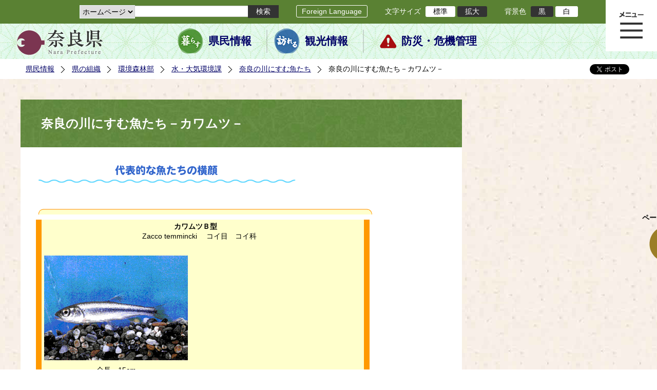

--- FILE ---
content_type: text/html; charset=utf-8
request_url: https://www.pref.nara.jp/18603.htm
body_size: 56889
content:
<!DOCTYPE html PUBLIC "-//W3C//DTD XHTML 1.1//EN" "http://www.w3.org/TR/xhtml11/DTD/xhtml11.dtd">
<html xmlns="http://www.w3.org/1999/xhtml" xml:lang="ja" lang="ja" >
<head >
  <meta http-equiv="Content-Type" content="text/html; charset=utf-8" />
  <title>奈良の川にすむ魚たち－カワムツ－/奈良県公式ホームページ</title>
  
  <!--framestyle_dhv-->
  <meta name="generator" content="i-SITE PORTAL Content Management System ID=2261a89be4230f7af5eb2301d6660ba4" />
  <meta name="author" content="Nara Prefecture" />
  <meta name="copyright" content="(C) 2008 Nara Prefecture" />
  <meta name="description" content="Nara Prefecture" />
  <meta name="keywords" content="奈良県" />
  <meta name="rawpagename" content="奈良の川にすむ魚たち－カワムツ－" />
  <meta http-equiv="Content-Script-Type" content="text/javascript" />
  <meta http-equiv="Content-Style-Type" content="text/css" />

  <!--HeaderInfo-->
  <!--ヘッダ情報をタグつきで入れます-->
<script>(function(w,d,s,l,i){w[l]=w[l]||[];w[l].push({'gtm.start':
new Date().getTime(),event:'gtm.js'});var f=d.getElementsByTagName(s)[0],
j=d.createElement(s),dl=l!='dataLayer'?'&l='+l:'';j.async=true;j.src=
'https://www.googletagmanager.com/gtm.js?id='+i+dl;f.parentNode.insertBefore(j,f);
})(window,document,'script','dataLayer','GTM-5ZMPHL6R');</script>
<!-- End Google Tag Manager -->
  <!--HeaderInfoA-->
  
<script src="/scripts/jquery-1.11.1.min.js" type="text/javascript"></script>
<script src="/admin/common.js" type="text/javascript"></script>

  
  <link rel="canonical" href="https://www.pref.nara.jp/18603.htm" />
  <!--BaseCSS-->
  <meta name="viewport" content="width=1500" />
<script type="text/javascript">
//<![CDATA[
var bSmapho;
if(((typeof getCookie == 'function' && getCookie('BrowserViewPort') == '1') || (window.orientation == null &&  screen.width > 420) || $(window).width() > $(window).height()) && !(window.orientation == null && $(window).width() < 400 && window.parent != null && window.parent.$('#smaphoframe').length > 0)){
bSmapho = false;
} else {
$('meta[name="viewport"]').attr('content', 'width=320');
bSmapho = true;}
//]]>
</script>
<link href="/css/portal.css" type="text/css" rel="stylesheet" media="all"  />
<link href="/css/portal_m@d.css" type="text/css" rel="stylesheet" media="all" />

  <!--ModuleCSS-->
  <link href="/css/Browser_C/LTitle_Standard/module@d.css" type="text/css" rel="stylesheet" media="all" />
<link href="/css/Browser/ItemNon/module@d.css" type="text/css" rel="stylesheet" media="all" />
<link href="/css/Browser/ItemNon/103035_12846@d.css" type="text/css" rel="stylesheet" media="all" />
<link href="/css/Browser_C/BreadCrumbs_Standard/module@d.css" type="text/css" rel="stylesheet" media="all" />
<link href="/css/Browser_C/ItemLink_address/module@d.css" type="text/css" rel="stylesheet" media="all" />
<link href="/css/Browser_C/SiteMapList_GMenu/module@d.css" type="text/css" rel="stylesheet" media="all" />
<link href="/css/Browser/ItemNon/103331_12846@d.css" type="text/css" rel="stylesheet" media="all" />
<link href="/css/Browser_C/Program_ViewerLink/module@d.css" type="text/css" rel="stylesheet" media="all" />
<link href="/css/Browser_C/Program_FileCheck/module@d.css" type="text/css" rel="stylesheet" media="all" />
<link href="/css/Admin/A_PageCSS/103530_12846@d.css" type="text/css" rel="stylesheet" media="all" />
<link href="/css/Admin/A_PageCSS/103037_12846@d.css" type="text/css" rel="stylesheet" media="all" />
<link href="/css/Admin/A_PageCSS/10387_12846@d.css" type="text/css" rel="stylesheet" media="all" />
<link href="/css/Admin/A_PageCSS/110079_12846@d.css" type="text/css" rel="stylesheet" media="all" />

<script type="text/javascript">
//<![CDATA[
if (typeof i_site === "undefined") { var i_site = {}; }
  i_site.loaded = false;
  i_site.b_isite_reload = false;
  $(function () {

    i_site.loaded = true;
    document.body.style.cursor = 'default';
  });


//]]>
</script>

  <!--HeaderInfo2-->
  <!--CSSやヘッダ情報をタグつきで入れます。外部CSSの下に入ります-->
<link rel="shortcut icon" href="/favicon.ico" type="image/vnd.microsoft.icon" />
<link rel="icon" href="/favicon.ico" type="image/vnd.microsoft.icon" />
<link rel="apple-touch-icon" href="/apple-touch-icon.png" />
  <!--HeaderInfoA2-->
  
  <!--BorderCSS-->
  <style type="text/css">
#IEErrorMessage{display:none;}

</style>

  <!--CommonJavaScript-->
  
  <!--HeaderJavaScrip-->
  <script type="text/javascript" src="/js/resize.js"></script>
<script type="text/javascript" src="/js/search.js"></script>
<script type="text/javascript" src="https://cse.google.com/cse.js?cx=017992427952657336742:pg3vl_jyims"></script>
<link title="colorstyle" media="screen" type="text/css" href="/css/normalstyle.css" rel="stylesheet" />
<script type="text/javascript">
//<![CDATA[ 
function setActiveStyleSheet( title ) {
	if ( (title != "normalstyle")
		&& (title != "blackstyle")) return;
	var i, a, main;
	var links = document.getElementsByTagName("link");
	for( i = 0 ; i < links.length ; i ++ ) {
		a = links[i];
		if( (a.getAttribute("rel") == "stylesheet") && a.getAttribute("title") ) {
			if(a.getAttribute("title") == "colorstyle") {
				a.setAttribute("href", "css/" + title + ".css");
				break;
			}
		}
	}
	setCookie( "style", title, null );  /* 現在利用中のスタイルシートの情報をCookieに記録 */
	return false;
}

(function(){
	var style = getCookie("style");
	if (style) {
		setActiveStyleSheet(style);
	}
})();
//]]>
</script>
</head>
<body >
  <form method="post" action="/18603.htm" id="Form1" enctype="multipart/form-data" onsubmit="while(!i_site.loaded){ if(!confirm(&#39;送信準備が完了していません。再送信しますか？&#39;))return false;}return true;">
<div class="aspNetHidden">
<input type="hidden" name="__VIEWSTATE" id="__VIEWSTATE" value="8I+Hv4yhDA4iIolbZttImv/JLL6hM/u+HTxsqkuP+6pflhqISxBQydjFixz4VPXegMQH3SkEE1LNR6BTTyoafqWiwoyw0eJvPGbQQvCx0OYYyxuv20XCDlFoP+w654R3hm47CsvXv7pMC2zZq+2Paz2c0Uls4zjK+5/5huGabpvHANC0PQIDq6HjWqx4v8u66INgMs8XTYAcPMPadzznY9a//[base64]/JYjPklVeznTm1cmTwmlC0dCR/OhSwVb6DPoXjP6dCwZPismUxUydfnCqR4RZf4YL5sjEJPSUEYc1KZH9MiflIz/fBh/UIUDsKqHps5VCjocWt0c91sLrtfwRDhK/1NR2t0dVkCJoQAZxw/e/mKYQY0Pf9kRCbxF0IKajUdngO2/Nsx0x1mIPC2G6XJ1e2spNCEK8Yjon95Nh5Kjdoj4n5qnxYP+lpMLjktNOFhzFm1US13XBvR6i/TZDg6AFLo21CSoAzrK7D+IoNtWrc9vNqevBN7VCB3hnZtx1fQmPcXcvwCeIaRSiHkCs0Q3fRCc55DEye5PgsTyGjOp/0HcRbT5NAxLiPogyMzhVAqdTKM17jS+J1Ve9ViXdL1Uvst725IEEGBLVXzsbpLUqJ0KVyQ3REic+X3NuaA3Z3F73F4Dni4pZ3x1dEH/Ohr+tVoxjtuWNI8jh6fQuHT8oza6ORiU6/[base64]/pE55KvsGcAe1ssZ/rGL2Myz3Cu/XbE2m3M5esA6QeqdMb0ID8m/jiq7RZLDXCmtEf0DS/mE5sVyJ/[base64]/hPbuQ/fbNr2fcrPXQZdbKCdojs44Fr9R5/De15KETEqUP7EDbHd2tfatoySJcDkt2XaNcPlM4RwemiphXuLs0meacYziXxyI7foj6uWqtJWdQBNw3Qw7PbdMcRPbZC90n5S1fEl/Uq0OVJSC+4DgYoA69mEJz/18Dr1nkOPZW0uOqiL2UqvhoVK0+sWeecGPvqc7BMu6EzUXH7uHJDMDBgzNvbrBB7IDllQzMkEGDTdlrAHH6d7Hs5Tq0MfM9MOKRu6O/K79Pj2ue0OlGir0ztyMMdI8tMe5MVTxE+lYWkzJsVf4gbTCNOjZV25Een50MbmrSig84pHALMvA1OigxB8hFvEwsJ7ayOKilAzYt4c/uLOM45juyvyre8amU6FUEnftEX28oT9zAYGLpQAZSZPlPmcIlyCHIMBfBh2kW2PCP+4C7qhtnkJmOekJ72SbpHD0AFeQyK3VRwfT75xV9PbCRJZvzyFXKBzo0Ht+b+4ekf6/[base64]/l2iuIjrc4WT3eWOPA2rB0OZ5sTB77JbZx7/d6/6weCDb6mJ/2jPofmmuzyDBbeA9L10t+lyMHwxRa2T9uCTEaxdsSNfk3IctjAkDAyrteMbaZZVFwMgtTIeiCedkJwnVTMH6R5Qc6i91Mxzm0EzRdH4yiBzJcCdLgiRY5XF1weKrjzNpewdRTRNftgkMZVYK0wj4IqMAkP3A4cOvbj/9je85uC/B4mNxk+fVYpyRyof1cFBIRfSTEmD8Nf14fGtYM4/O09R44b4CPtUj2I1ytz5BBd46znhRDx1UUxHodUUrjkAuPjnZEk2LnnvlzuiKmXJ7gtAlThQSW5sHXUsKDQT4b37FIcKZFS9dhovN+cVXwQI4KdeRTRLHHOzeCDxh9YMOJ9iL7iuoltJjApVasFuv/[base64]/dcsa51xZfpoEsx2hLVB7TkTNfWZASdtTGfMvoNQsIxb010fsofRsFYTiAr9GfiYqoB1CRZmZCArBNQOKJ4Yuy9/q76EapPZubBgaGHWAL/LSEFXWQ7k0XRbHayLun+9x5g7ZfOBCp3pw3//VpBSoDBvHAoEpNcW4sn3as6SLfIWFtXbTqgrqy5BgjOoTR7ea4sCtgVOTbwFUYhEatUlvwApsSi0bgVEexAX4OZDHbPqGdCjW65XiJj/9OSfYTVNLwmRVjU8q0ktVBLDc45yUiI7oGDIKc289/3tFYcELxLvsB8nRXwqQIMZ68M4cw2Mx8BqA4sZcl5A8lzf2/[base64]//mA052/GlpFkWORZ2rgLZGeQ+ORr/KNr7y2H/yUvutPBrSnGxBvgOLNhpN1hioRULFlyDd9qu5leD/URYfcsn4SzXP6xY5i1+qOmv67B2HgfpBpNzfqW7+ZbA6c3rpx3YTEE8Xm2Orc9F4WC3osK99o1kDGLHqoupOc71Gg/rLyio3cqNifbsep7D9N/G1FF7VTIMsHV0fV/gI/LBE+GbZN7uZn2U4tmBjdkLiqjeeHt23/CJBFjwqb7GhMWNikqr41MRTLVRZoroEkiT46huj9EeY/zFYeoEHd9FFqUDBP5rAi5ys4PCRkF3wpbrJPetq++UmaNSNjqEVEtis/+wa/FDB/UzH74nnebiShzz/jjlv2t/GK4Onpj9Ca7XelbRjzldpx5/3wZwH3p0D23ACGK+ub/CkvdlHHVjYdvMPZWrckarIWV4TqIC9YlXgcEn/YNfZuobrRUxCZPvBPF69MFXuoeVTKK95IEXNpZoI+AbpMWoKCAMzLc94QQJBDbJYiPrhxvDubKFog8dg5W3cbvad1PqioXitA1PuW1bbVsMKUMWnliEkGkC2iln+V0cPDTSYTaNqiV28q57f9aZ36yJkhQlSLOPJay3ROGW0NG3q23EJVCX3QaWF+GwO9yJB/g6vE6YnC3oBFVSFK7RrtoMZk2MtvoXvLLPsfNvMDd9Y2XZhNwSCNwZOC2f8sT8o8q3z+DH1TcSnWdiHZqkKWWdXoCe/IUZBAQsnPKPnjAgspIM/+4mIhDv2iumAlFA88RYmFzVkQk7dG0iphBcpjNhYouZrCgCj76GELnyO0WdwZY1adwWpqZgXv/jz3xEvkwxT62qLIb/ogEKQFRY9e+3qRlDMo28BiPftiBUtxA6w8JlUZrB+0DCrrTx+JFEK4LsZV2GMpcIN9eXS0VD646ItJ3MQcqvxHiNN1+0h+Ak383SKAAedq39Ol7JiJ15mfidH7azpO9SwHSisTyqL3rJfKUD7UOZ+WAWK4Yu8+PMUxghnBCM7yN6hCllkwClRj8BuupC/Ol2bcN2JPtgOAWm9O9M/+dERMjz+UjDaNsbhAXy8FQ79syjnp0iyRHa4BPmY3ePgDI8Uu8fYypDi7r6JOdhqw6Vd9BiNp8c1i7ZmAJrszdXspGh+pO5WeUu2fCdNuSDr0rXKQrJ/v+8q7He38tUz11oc+6zoi35iKhpokXd2wWWgHRURWztBeoDrxEP9MTVHTBSzvk7RP3xqvyaHv0QFpgm0LPatqSZOaMLS86RmriRHYvMlInYgyUoH+nSCrHtvueRsjUWDY2dKt6bUNEXCq/[base64]/qRsHyynbG0kMGQWL96Uodm8Fhs3X8KSkU/4GlhuOVwmK6/qhxoRYycwor6/8Bc8alH/Cfp//FNS5FkPJBr0za5CWxqq1v/[base64]/29jY2UDBhDKMlut4wMepSuKhmkxsqLlOTlzXkFqA5pqoiw2rIxy54hfs6BI57Axd8H9wAr3RtHrJRHRDTqJFs2Vj4HIUl4qDoFCQ/zWop7XnxqQGZKr6Eib+HWutCw72BjO9/KDDffkxa54lHLqTLabMmoz5J6V4OZNXR0AnbR5ZH0ZUdLQAaYxbf+SnPJgTVYefMd6++/vU4pS7zYqjwacQmogTLq4j2YMR+3eI31QqATtV6VarHoysFWAVp5uBGklywh9U2rC/Rb7WOsLOKj5qUFXIJ26ggp1CTPedU9rjDakON+JpXG3+r9NzIuXqAtpPjpVKJdGLSGYXbMQntcxbV6k3Jhcy8bVfbJeUv/iNnNSgByzV4Rl9IG3G3DhL6UZY/2aJNlp4b/nBUx0FcXktH1ZJMIKjVB8LUOUk+kn5rzWq13PrNdYn3urpwAPBKttxSyoH5ElvuDxH1Q8aZlbQgGMDLjqfE6k7L+OvLo+/gEx4GWjvpUM3ULV8xctTRZi78Tfnj93jXcqwHN65AG/[base64]/nIL26mvG9bNg3B4FkZ6w8xAwzrgJ7SEH2gV/aMxhhRF+X3MJ1GzqfNf5Ssq6tLts9tZuWu6dbucErr+ENN4PFdBOjX3cu/ifHOaAA6PvsULaTHfzWPsXHEKMbZF/POE/ZEC/d+bfFfoI0aGXou4/1t/QkCXWc1lffYGG0EZQzguKkQGZn/rncfZ9s0/gOIMl7klSOmLMNZfTeOxlygSavCJTpT5OFvBW+VCWuay1Vc0X8Y0kjuUcgmQG1a5NYzSURZUZzbsaXaF2I3bqtw/VEfPvuHRB+EnwbZO2ZRwDSx32diBLkav4snmdfRb68jPogjwNwnY9RdGsGyv0qb5NfeRBK2vFsqgzJutPFIUqsuDQSZ/YtVbBwxXtVToNtC/mZLn8u0DsVaOmv3NZuvN518cVs0eEuzEn8L1wIjd9NBPgHbbgAzV/aaoOmTQhU744kY5PpbCS4G1mbvMmd8jEMc1ersc1iGjrQDxb1nONzGhX97GjneJZUzX4rAIwjHFjJMCpb353+29yrgv2WsuDRyqPFS14zHcvEcmY=" />
</div>

    
    <div id="NoCookie" style="display:none" class='Error'></div>
    <script type="text/javascript">
    //<![CDATA[
    $(function () {
        if (!doCookieCheck()) {
          document.getElementById('NoCookie').innerHTML = '当サイトではクッキーを使用しているコンテンツがありますので、ブラウザ設定でクッキーを有効にしてご利用ください。 Please Enable Cookies in your Web Browser to Continue.';
          document.getElementById('NoCookie').style.display = '';
        }
    });

    //]]>
    </script>
    
    
    <!--System Menu start-->
    
    <!--System Menu end-->
    <div id="pagetop" class="BodyDef" style="margin-left:auto;margin-right:auto;">
      <input name="roleMenuID" type="hidden" id="roleMenuID" value="18603" />
      <input name="parentMenuID" type="hidden" id="parentMenuID" value="18511" />
      <div id="BaseTable">
        
        <!--HeaderPane start-->
        <div id="HeaderPane">
        
<!--ItemNon start-->

<a id="moduleid128731"></a>





<a id="itemid306536"></a>

<!-- Google Tag Manager (noscript) -->
<noscript><iframe src="https://www.googletagmanager.com/ns.html?id=GTM-5ZMPHL6R"
height="0" width="0" style="display:none;visibility:hidden" title="Google Tag Manager"></iframe></noscript>
<!-- End Google Tag Manager (noscript) -->
<!--ItemNon end-->

<!--BrowserLTitle start-->

<a id="moduleid103213"></a>






	<h1 class="speak">
		奈良の川にすむ魚たち－カワムツ－
	</h1>
	<div class="readguide">
		<div id="skiplink"><a class="skip_menu" href="#ContentPane">本文へ移動</a></div>
	</div>
<script type="text/javascript">
// <![CDATA[
  if (!location.href.match(/#(itemid|basetable|contentpane)/ig))
  { //アンカー親ページ情報設定
    setCookie('anchorurl', location.href, null);
    setCookie('anchortitle', '奈良の川にすむ魚たち－カワムツ－', null);
  }
  $(function(){
    $('#HeaderPane').find('div').each(function(){
      if ($(this).is('#glnv')){
         $(".readguide div").after('<div><a class="skip_menu" href="#glnv">メニューへ移動</a></div>');
      }
    });
  });


  // ]]>
  </script>


<!--BrowserLTitle end--><div class="print_none">
<!--ItemNon start-->

<a id="moduleid103035"></a>





<a id="itemid218415"></a>

<div id="Header">
	<div class="logo_block">
		<a class="long" href="/"><img class="logo" title="奈良県公式サイト" alt="奈良県公式サイト" src="/Images/logo.png" /></a>
		<a class="short" href="/"><img class="logo" title="奈良県" alt="奈良県" src="/Images/logo_s.png" /></a>
	</div>
	<div class="toolbar">
		<div class="toolbar_contents">
			<div class="BrowserSearch">
				<div class="search_select">
					<label for="searchA" style="display:none">検索対象選択</label>
					<select name="searchA" id="searchA">
						<option value="3">ホームページ</option>
						<!--<option value="1">HP番号検索</option>
						<option value="2">よくあるご質問</option>-->
					</select>
				</div>
				<div class="search_txt">
					<label for="keyword1" style="display:none">検索</label>
					<input id="keyword1" onblur="if (this.value == '')this.style.background = 'transparent';"  class="TextBox" onfocus="this.style.background = '#fff';" title="検索キーワードを入力してください" onkeypress="javascript:if(event.keyCode==13){googleSearchInlineA(); return false;}" maxlength="255" size="25" name="q" />
					<input title="サイト内検索を実行します" class="SubmitBtn" type="submit" value="検索" onclick="javascript:googleSearchInlineA();return false " />
					<input value="017992427952657336742:pg3vl_jyims" type="hidden" name="cx" />
					<input value="utf-8" type="hidden" name="ie" />
				</div>
			</div>
			<div class="translate">
				<a href="/46485.htm">Foreign Language</a>
			</div>
			<div class="fontsize">
				文字サイズ
				<ul>
					<li title="標準" id="typical" onclick="resize(0)">標準</li>
					<li title="拡大" id="bigger" onclick="resize(1)">拡大</li>
				</ul>
			</div>
			<div class="backround_change">
				背景色
				<ul>
					<li id="changecolor1"><a href="/" title="背景色の変更 黒" onclick="setActiveStyleSheet('blackstyle'); return false;">黒</a></li>
					<li id="changecolor2"><a href="/" title="標準の背景色 白" onclick="setActiveStyleSheet('normalstyle'); return false;">白</a></li>
				</ul>
			</div>
		</div>
	</div>
	<div id="smart_tool">
		<div id="smart_mode_change">
			<div id="smart_mode_change_block">
				<a id="smart_mode_pc_btn" href="javascript:setCookie('BrowserViewPort', '1', null);window.location.reload();">パソコン画面表示</a>
			</div>
		</div>
	</div>
	<div class="sub_navigation">
		<ul>
			<li class="navigation1"><a href="/1.htm">県民情報</a></li>
			<li class="navigation2"><a href="/53839.htm">観光情報</a></li>
			<li class="navigation3"><a href="/1825.htm">防災・危機管理</a></li>
		</ul>
	</div>
</div>
<div class="EndClear"></div>
<div class="sp_adj"></div>
<script type="text/javascript">
//<![CDATA[

$(document).ready(function(){
//ツールクリック
	$("#smart_tool").click(function(){
		$("#smart_tool").toggleClass("smart_tool_act");
		$("#smart_mode_change").toggleClass("smart_tool_on");
		$(".translate").toggleClass("smart_tool_on");
		return true;
	});
});
//]]>
</script>

<script type="text/javascript">
//<![CDATA[

	function googleSearchInlineA(){
		var selectVal = $("select[name='searchA'] option:selected").val();
		
		if (selectVal == "1") {
			var q = $("#keyword1").val();
			if(q.match(/^[0-9]+$/)) {
				$.ajax({
					async: false,
					url: "item/" + q + ".htm" ,
					type: 'POST',
					statusCode: {
						200: function(){
							console.log("200");
							location.href = "item/" + q + ".htm#numsearch_jump";
						}, 
						404: function(){
							console.log("404");
							alert("入力されたHP番号は存在しません。");
							return false;
						}
					}
				});
			} else 
			if(q.match(/[^\x01-\x7E\xA1-\xDF]/)) {
				alert("半角数字で入力してください。");
				return false;
			} else {
				alert("HP番号が入力されていません。");
				return false;
			}

		} else if (selectVal == "2") {
			//alert("準備中");
			var q = $("#keyword1").val();
			location.href = "dd.aspx?menuid=4384&mid=3941&swords=" + q ;

		} else if (selectVal == "3") {
			//alert("全文検索");
			var q = $("#keyword1").val();
			q = encodeURI(q);
			location.href = "/53810.htm?q="+ q ;

		} else {
			return false;
		}

	}

//]]>
</script>
<!--ItemNon end-->
</div><div class="print_none">
<!--BreadCrumbs_Standard start -->

<a id="moduleid103062"></a>





<div class="BreadCrumbs_Standard">
	<div class="ModuleReference">
		<div class="outside_h"></div>
		<div class="outside_b"></div>
		<div class="outside_f"></div>
		<div class="inside_b">
			<div class="p-left">
				
						<h2 class="speak">
							現在位置
						</h2>
						<ol>
					
						<li class="bread">
							<a id="H11_103062_BreadList_ctl01_BreadLink" href="/./">県民情報</a>
							
						</li>
					
						<li class="bread">
							<a id="H11_103062_BreadList_ctl02_BreadLink" href="/1208.htm">県の組織</a>
							
						</li>
					
						<li class="bread">
							<a id="H11_103062_BreadList_ctl03_BreadLink" href="/1216.htm">環境森林部</a>
							
						</li>
					
						<li class="bread">
							<a id="H11_103062_BreadList_ctl04_BreadLink" href="/1637.htm">水・大気環境課</a>
							
						</li>
					
						<li class="bread">
							<a id="H11_103062_BreadList_ctl05_BreadLink" href="/18511.htm">奈良の川にすむ魚たち</a>
							
						</li>
					
						<li class="bread">
							
							奈良の川にすむ魚たち－カワムツ－
						</li>
					
						<li id="LIanc" class="LIanc"></li>
						</ol>
						<script type="text/javascript">
						    // <![CDATA[
						  if (location.href.match(/#(itemid|basetable|contentpane)/ig) && getCookie('anchorurl') != "")
						  {	//アンカー親ページへのリンク表示
						    document.getElementById("LIanc").innerHTML = '(<a href=\"' + getCookie('anchorurl').replace(/[<>\"].*/g,'') + '\"><img title=\"リンク元ページへ戻る\" alt=\"\" src=\"/Images/bread_anc.png\" />' + getCookie('anchortitle').replace(/[<>\"].*/g,'') + '<' + '/a>)';
						  }
						  else
						    document.getElementById("LIanc").style.display = "none";
						    // ]]>
						</script>
					
			</div>
			<div class="p-right">
				<a href="https://twitter.com/share?count=horizontal&amp;lang=ja" class="twitter-share-button">ツイート</a>
				<div id="fb-root"></div>
				<div id="fb-share" class="fb_reset"></div>
				<script charset="utf-8" type="text/javascript">
				// <![CDATA[
				document.write('<div class="fb-like" data-send="false" data-layout="button_count" data-width="190" data-show-faces="true"></div>');
				// ]]>
				</script>
			</div>
		</div>
		<div class="inside_f"></div>
	</div>
</div>
<div class="EndClear"></div>

<!--ツイッター-->
<script charset="utf-8" type="text/javascript">
//<![CDATA[
!function(d,s,id){
  var js,fjs=d.getElementsByTagName(s)[0];
  if(!d.getElementById(id)){js=d.createElement(s);js.id=id;
  js.src="//platform.twitter.com/widgets.js";
  fjs.parentNode.insertBefore(js,fjs);
  }}(document,"script","twitter-wjs");
//]]>
</script>

<script charset="utf-8" type="text/javascript">
//<![CDATA[
(function(d, s, id) {
  var js, fjs = d.getElementsByTagName(s)[0];
  if (d.getElementById(id)) return;
  js = d.createElement(s); js.id = id;
  js.async = true;
  js.src = 'https://connect.facebook.net/ja_JP/sdk.js#xfbml=1&version=v2.12';
  fjs.parentNode.insertBefore(js, fjs);
}(document, 'script', 'facebook-jssdk'));
//]]>
</script>
<!--BreadCrumbs_Standard end--></div><div class="print_none">
<!--ItemNon start-->

<a id="moduleid103250"></a>





<a id="itemid219029"></a>

<!-- スマートフォン調整 -->
<script type="text/javascript">
//<![CDATA[
$(function(){
	if(bSmapho == null || !bSmapho){
	} else {
		var setsp2 = $('<div class="open_sub_menu">サブメニュー表示</div>');
		$(".sp_adj").after(setsp2);
		$(".open_sub_menu").click(function(){
			$("#LeftPane").toggleClass("sp_toggle");
			$("#RightPane").toggleClass("sp_toggle");
			$(".BreadCrumbs_Standard").toggleClass("sp_toggle");
			$("#ContentPane").toggleClass("sp_toggle_off");
			$(".open_sub_menu").toggleClass("sub_menu_toggle");
			return false;
		});
	}
});
//]]>
</script>
<!--ItemNon end-->
</div><div class="print_none">
<!--SiteMapList_Gmenu start　既定：階層2、切り替えリスト表示しない、基準ページ表示しない-->

<a id="moduleid103039"></a>






<div id="Glnav_toggleMenu" title="メニュー表示">メニュー表示</div>
<a class="view_goiken" href="/53164.htm">ご意見箱 ご相談・お問い合わせ　はこちらです。</a>
<div class="B_GNavi" id="glnv">
	<h2>メインメニュー</h2>
	<div class="sub_toolbar">
		<div class="sub_toolbar_head"></div>
		<div class="sub_toolbar_contents">
			<div class="BrowserSearch">
				<div class="search_txt2">
					<label for="keywords2" style="display:none">検索</label>
					<input id="keywords2" onblur="if (this.value == '')this.style.background = 'transparent';"  class="TextBox" type="search" onfocus="this.style.background = '#fff';" title="検索キーワードを入力してください" onkeypress="javascript:if(event.keyCode==13){googleSearchInlineB(); return false;}" maxlength="255" size="25" name="q" />
					<input title="サイト内検索を実行します" class="SubmitBtn" type="submit" value="検索" onclick="javascript:googleSearchInlineB();return false " />
					<input value="017992427952657336742:pg3vl_jyims" type="hidden" name="cx" />
					<input value="utf-8" type="hidden" name="ie" />
				</div>
				<div class="search_radio">
					<fieldset>
						<legend>検索対象選択</legend>
						<input type="radio" id="search_target3" name="searcht" value="3" checked="checked" /><label for="search_target3">ホームページ</label>
						<!--<input type="radio" id="search_target1" name="searcht" value="1" /><label for="search_target1">HP番号検索</label>
						<input type="radio" id="search_target2" name="searcht" value="2" /><label for="search_target2">よくあるご質問</label>-->
					</fieldset>
				</div>
			</div>
			<div class="sub_rightbanner">
				<div class="sub_rightbanner_contents">
					<ul>
						<li class="contents_2"><a href="/42509.htm">よくある質問</a></li>
						<li class="contents_4"><a href="/37223.htm">施設を探す</a></li>
						<li class="contents_1"><a href="/1208.htm">組織から探す</a></li>
					</ul>
					<div class="EndClear"></div>
				</div>
			</div>
		</div>
	</div>
	<div class="MenuListDiv">
		
				<ul>
					<li class="layer0">
						<a class="Title" href="/">ホーム</a>
						<div id="Gmenu0001" class="GNaviFrame">
							<ul>
								<li class="layer1 G01_01"><a class="Sub_Title" href="http://www.police.pref.nara.jp/">警察</a></li>
								<li class="layer1 G01_02"><a class="Sub_Title" href="/1690.htm">議会</a></li>
								<li class="layer1 G01_03"><a class="Sub_Title" href="/1691.htm">教育委員会</a></li>
								<li class="layer1 G01_04"><a class="Sub_Title" href="/53884.htm">電子行政サービス</a></li>
								<li class="layer1 G01_05"><a class="Sub_Title" href="/1623.htm">広報広聴</a></li>
							</ul>
						</div>
					</li>
			
				
				<li class="layer0  ">
				<a class="Title" href="/1260.htm">くらし・環境・税</a>
				
			
				<div id="Gmenu1260" class="GNaviFrame">
<ul>
				<li class="layer1  ">
				<a class="Title" href="/1261.htm">住まい</a>
				
			
				</li>
				<li class="layer1  ">
				<a class="Title" href="/1262.htm">消費・食生活</a>
				
			
				</li>
				<li class="layer1  ">
				<a class="Title" href="/1263.htm">環境・リサイクル</a>
				
			
				</li>
				<li class="layer1  ">
				<a class="Title" href="/1265.htm">税金・ふるさと納税</a>
				
			
				</li>
				<li class="layer1  ">
				<a class="Title" href="/1266.htm">県土づくり</a>
				
			
				</li>
				<li class="layer1  ">
				<a class="Title" href="/1267.htm">防災・防犯</a>
				
			
				</li>
				<li class="layer1  ">
				<a class="Title" href="/1268.htm">景観づくり・まちづくり</a>
				
			
				</li>
				<li class="layer1  ">
				<a class="Title" href="/1272.htm">結婚・子育て・家族・ストップ！児童虐待</a>
				
			
				</li>
				<li class="layer1  ">
				<a class="Title" href="/11678.htm">協働・NPO・ボランティア</a>
				
			
				</li>
				<li class="layer1  ">
				<a class="Title" href="/35789.htm">移住・定住</a>
				
			
				</li>
				<li class="layer1  ">
				<a class="Title" href="/44860.htm">奈良県ひきこもり相談窓口</a>
				</li></ul>
</div>

			
				</li>
				<li class="layer0  ">
				<a class="Title" href="/11677.htm">教育・人権・交流</a>
				
			
				<div id="Gmenu11677" class="GNaviFrame">
<ul>
				<li class="layer1  ">
				<a class="Title" href="/1274.htm">教育・青少年</a>
				
			
				</li>
				<li class="layer1  ">
				<a class="Title" href="/1277.htm">生涯学習・スポーツ・文化</a>
				
			
				</li>
				<li class="layer1  ">
				<a class="Title" href="/1280.htm">人権・男女共同参画</a>
				
			
				</li>
				<li class="layer1  ">
				<a class="Title" href="/1282.htm">海外・国際</a>
				
			
				</li>
				<li class="layer1  ">
				<a class="Title" href="/17431.htm">県立学校</a>
				</li></ul>
</div>

			
				</li>
				<li class="layer0  ">
				<a class="Title" href="/1270.htm">保健・医療・福祉</a>
				
			
				<div id="Gmenu1270" class="GNaviFrame">
<ul>
				<li class="layer1  ">
				<a class="Title" href="/11607.htm">医療</a>
				
			
				</li>
				<li class="layer1  ">
				<a class="Title" href="/11608.htm">健康・保健</a>
				
			
				</li>
				<li class="layer1  ">
				<a class="Title" href="/11609.htm">サービス・制度</a>
				
			
				</li>
				<li class="layer1  ">
				<a class="Title" href="/1273.htm">高齢者・障害者</a>
				</li></ul>
</div>

			
				</li>
				<li class="layer0  ">
				<a class="Title" href="/1284.htm">しごと・産業</a>
				
			
				<div id="Gmenu1284" class="GNaviFrame">
<ul>
				<li class="layer1  ">
				<a class="Title" href="/1285.htm">企業支援・融資・企業立地・商業振興</a>
				
			
				</li>
				<li class="layer1  ">
				<a class="Title" href="/1286.htm">雇用・労働</a>
				
			
				</li>
				<li class="layer1  ">
				<a class="Title" href="/1287.htm">農林水産業</a>
				
			
				</li>
				<li class="layer1  ">
				<a class="Title" href="/1288.htm">土地・都市計画</a>
				
			
				</li>
				<li class="layer1  ">
				<a class="Title" href="/1289.htm">公共工事発注見通し</a>
				
			
				</li>
				<li class="layer1  ">
				<a class="Title" href="/1290.htm">入札等の発注情報（入札公告・結果等）</a>
				
			
				</li>
				<li class="layer1  ">
				<a class="Title" href="/1291.htm">入札・調達手続き</a>
				
			
				</li>
				<li class="layer1  ">
				<a class="Title" href="/1292.htm">環境対策・生活衛生</a>
				
			
				</li>
				<li class="layer1  ">
				<a class="Title" href="/1293.htm">各種免許・資格</a>
				
			
				</li>
				<li class="layer1  ">
				<a class="Title" href="/11240.htm">開発・建築</a>
				
			
				</li>
				<li class="layer1  ">
				<a class="Title" href="/11241.htm">入札・調達</a>
				</li></ul>
</div>

			
				</li>
				<li class="layer0  ">
				<a class="Title" href="/1297.htm">県政情報</a>
				
			
				<div id="Gmenu1297" class="GNaviFrame">
<ul>
				<li class="layer1  ">
				<a class="Title" href="/1300.htm">分野別計画</a>
				
			
				</li>
				<li class="layer1  ">
				<a class="Title" href="/1301.htm">施策紹介</a>
				
			
				</li>
				<li class="layer1  ">
				<a class="Title" href="/14227.htm">採用情報</a>
				
			
				</li>
				<li class="layer1  ">
				<a class="Title" href="/14156.htm">市町村支援</a>
				
			
				</li>
				<li class="layer1  ">
				<a class="Title" href="https://krk401.legal-square.com/HAS-Shohin/page/SJSrbLogin.jsf">条例・規則</a>
				
			
				</li>
				<li class="layer1  ">
				<a class="Title" href="/4884.htm">各種審議会情報</a>
				
			
				</li>
				<li class="layer1  ">
				<a class="Title" href="/1309.htm">統計情報</a>
				
			
				</li>
				<li class="layer1  ">
				<a class="Title" href="http://www3.pref.nara.jp/koho/">県公報</a>
				
			
				</li>
				<li class="layer1  ">
				<a class="Title" href="/35004.htm">行政資料・刊行物目録</a>
				
			
				</li>
				<li class="layer1  ">
				<a class="Title" href="/4755.htm">行財政改革</a>
				
			
				</li>
				<li class="layer1  ">
				<a class="Title" href="/13397.htm">行財政運営の基本方針</a>
				
			
				</li>
				<li class="layer1  ">
				<a class="Title" href="/12186.htm">行政評価</a>
				
			
				</li>
				<li class="layer1  ">
				<a class="Title" href="/44954.htm">オープンデータカタログサイト</a>
				</li></ul>
</div>

			
				</li></ul>
			
		<div class="layer_cover"></div>
		<a href="/53164.htm" class="goiken">ご意見箱 ご相談・お問い合わせ　はこちらです。</a>
	</div>
	<div class="Close_Menu">閉じる</div>
	<div class="EndClear"></div>
</div>
<div class="EndClear"></div>

<script type="text/javascript">
//<![CDATA[

	$(".layer1 a").removeClass("Title").addClass("Sub_Title");
	$("#Glnav_toggleMenu").attr("tabindex", "0");

	$(function gnav(){
		$('.B_GNavi .layer0').each(function(i){
			$(this).addClass('num' + (i+1));
		});

		$("#Glnav_toggleMenu").click(function(){
			$("#glnv").toggleClass("Glnav_toggleMenu_On");
			$("#Glnav_toggleMenu").toggleClass("Glnav_Menu_Close");
		});

		$(".Close_Menu").click(function(){
			$("#glnv").toggleClass("Glnav_toggleMenu_On");
			$("#Glnav_toggleMenu").toggleClass("Glnav_Menu_Close");
		});

		if(bSmapho == null || !bSmapho){
			var busy = 0;
			var Bheight = $(window).height(); // 高さを取得
			var uiheight = Bheight - 360;
			//alert(uiheight);
			$('.B_GNavi #Gmenu0001').addClass("Menu_Open");
			$(".B_GNavi .GNaviFrame ul").css("height", uiheight); 
			$(".B_GNavi .layer_cover").css("height", uiheight); 
			$('.B_GNavi .layer0').hover(function () {
				$('.B_GNavi .layer0').removeClass("select_nav");
				$(this).addClass("select_nav");
				$(this).find('.GNaviFrame').addClass("Menu_Open");
			}, function () {
				$(this).removeClass("select_nav");
				$(this).find('.GNaviFrame').removeClass("Menu_Open");
			});
		} else {
			$(".B_GNavi ul").children(".layer0").each(function(){
					$(this).children(".Title").after('<span class="sp_gltoggle"></span>');
			});
			var clickEventType=((window.ontouchstart!==null)?'click':'touchstart');
			$(".B_GNavi .layer0 .sp_gltoggle").on(clickEventType, function() {
				$(this).next().toggleClass("Menu_Open");
				$(this).toggleClass("layer0_toggle");
			});
		}
	});

//]]>
</script>

<!-- /* キーボード操作 */ -->
<script type="text/javascript">
//<![CDATA[
	$("#Glnav_toggleMenu").on("keydown", function(e) {
		if(typeof e.keyCode === "undefined" || e.keyCode === 13) {
			$("#glnv").toggleClass("Glnav_toggleMenu_On");
			$("#Glnav_toggleMenu").toggleClass("Glnav_Menu_Close");
		}
	});
//]]>
</script>

<!-- /* キーボード操作menu */ -->
<script type="text/javascript">
//<![CDATA[
	$(function(){
		$('.B_GNavi .layer0').focusin(function(e) {
			$(this).addClass("select_nav");
			$(this).find('.GNaviFrame').show("");
		}).focusout(function(e) {
			if($(e.relatedTarget).closest(this).length) { return; }
			$(this).removeClass("select_nav");
			$(this).find('.GNaviFrame').hide("");
		});
	});
//]]>
</script>


<script type="text/javascript">
//<![CDATA[

	function googleSearchInlineB(){
		var radioVal = $("input[name='searcht']:checked").val();
		
		if (radioVal == "1") {
			var q = $("#keywords2").val();
			if(q.match(/^[0-9]+$/)) {
				$.ajax({
					async: false,
					url: "item/" + q + ".htm" ,
					type: 'POST',
					statusCode: {
						200: function(){
							console.log("200");
							location.href = "item/" + q + ".htm#numsearch_jump";
						}, 
						404: function(){
							console.log("404");
							alert("入力されたHP番号は存在しません。");
							return false;
						}
					}
				});
			} else 
			if(q.match(/[^\x01-\x7E\xA1-\xDF]/)) {
				alert("半角数字で入力してください。");
				return false;
			} else {
				alert("HP番号が入力されていません。");
				return false;
			}

		} else if (radioVal == "2") {
			//alert("準備中");
			var q = $("#keywords2").val();
			location.href = "dd.aspx?menuid=4384&mid=3941&swords=" + q ;

		} else if (radioVal == "3") {
			//alert("全文検索");
			var q = $("#keywords2").val();
			q = encodeURI(q);
			location.href = "53810.htm?q="+q;

		} else {
			return false;
		}

	}

//]]>
</script></div></div>
        <!--HeaderPane end-->
        <div id="Middle">
          <!--LeftPane start-->
          <div id="LeftPane">
          </div>
          <!--LeftPane end-->
          <!--ContentPane start-->
          <div id="ContentPane">
          
<!--LTitle_cap start-->

<a id="moduleid103063"></a>






<div class="gn0">

<div class="Lmenu_title">
	<div class="ModuleReference">
		<div class="outside_h"></div>
		<div class="outside_b"></div>
		<div class="outside_f"></div>
		<div class="inside_b">
			<span class="Title_text">
				奈良の川にすむ魚たち－カワムツ－
			</span>
		</div>
		<div class="inside_f"></div>
	</div>
</div>
<div class="EndClear"></div>

</div>
<!--LTitle_cap end-->
<!--Item start-->

<a id="moduleid35450"></a>





<a id="itemid43490"></a>

<div class="Item_Standard">
	<div class="ModuleReference">
		<div class="outside_h"></div>
		<div class="outside_b"></div>
		<div class="outside_f"></div>
		<div class="inside_b">
				<div class="Contents">
					
					<table width="500" cellspacing="0" cellpadding="3">
    <tbody>
        <tr>
            <td><img width="501" height="34" alt="代表的な魚たちの横顔" src="/secure/43490/fish_02.gif" /><br />
            </td>
        </tr>
    </tbody>
</table>
<img alt="" width="5" height="20" src="/secure/43490/bg_00.gif" />
<table width="502" cellspacing="0" cellpadding="0" border="0">
    <tbody>
        <tr>
            <td><img alt="" width="650" height="12" src="/secure/43490/fish_03.gif" /></td>
        </tr>
    </tbody>
</table>
<table width="650" cellspacing="0" cellpadding="0" border="0">
    <tbody>
        <tr>
            <td style="background-color: #ff9900; width: 1px;"><img alt="" width="1" height="1" src="/secure/43490/bg_00.gif" /></td>
            <td style="background-color: #ffffcc; width: 648px;">
            <table width="600" cellspacing="0" cellpadding="5">
                <tbody>
                    <tr>
                        <td>
                        <div style="text-align: center;">
                        <p><strong>カワムツＢ型</strong><br />
                        　Zacco temmincki 　コイ目　コイ科 </p>
                        </div>
                        </td>
                    </tr>
                </tbody>
            </table>
            <br />
            <table width="600" cellspacing="0" cellpadding="2" border="0">
                <tbody>
                    <tr>
                        <td>
                        <table width="29" cellspacing="0" cellpadding="5">
                            <tbody>
                                <tr>
                                    <td align="center"><img width="280" height="204" alt="カワムツＢ型" src="/secure/43490/image_kawamutu.gif" /><br />
                                    全長　15cm</td>
                                </tr>
                            </tbody>
                        </table>
                        <p><strong>■ 分布<br />
                        </strong>能登半島、静岡県以西の本州、四国、九州に分布ずる。<br />
                        <br />
                        <strong>■ 生態的特性</strong> <br />
                        　河川の上流域～中流域を中心に普通にみられ、とくに流れの緩やかな淵に生息する。カワムツＡ型は、本種よりも下流側に分布し、より流れが緩やかな場所や河岸のたまりのような場所にみられることが多い。<br />
                        　食性は、動物食が中心の雑食性。流れの速い場所では、流れに定位することが多く、なわばりを形成して流下物や落下昆虫を摂食する。流れの遅い場所では、むらがって付着藻類を摂食したり広く動き回って落下昆虫や底生動物を食う。 </p>
                        </td>
                    </tr>
                </tbody>
            </table>
            <br />
            <table width="580" cellspacing="0" cellpadding="2" border="0">
                <tbody>
                    <tr>
                        <td><strong>表　カワムツＢ型の生活史と利用場所</strong></td>
                    </tr>
                </tbody>
            </table>
            <table width="580" cellspacing="0" cellpadding="0" border="0">
                <tbody>
                    <tr>
                        <td style="background-color: #666666;">
                        <table width="580" cellspacing="1" cellpadding="2" border="0">
                            <tbody>
                                <tr>
                                    <td style="width: 145px;">成長段階</td>
                                    <td style="width: 304px;">利用場所</td>
                                    <td style="width: 115px;">時期</td>
                                </tr>
                                <tr>
                                    <td style="width: 145px;">成魚（生息場所）</td>
                                    <td style="width: 304px;">岩の間やヤナギの下などに隠れる性質が強く、開けた場所には少ない。夜間や洪水時には隠れ場所に入り、おもに日中に活動する。</td>
                                    <td style="width: 115px;">－</td>
                                </tr>
                                <tr>
                                    <td style="width: 145px;">〃 （産卵場所)</td>
                                    <td style="width: 304px;">淵の周囲にある流れの緩やかな砂礫底。</td>
                                    <td style="width: 115px;">５～８月</td>
                                </tr>
                                <tr>
                                    <td style="width: 145px;">稚魚～未成魚</td>
                                    <td style="width: 304px;">岸よりの流れの緩やかなところを中心に生息する。</td>
                                    <td style="width: 115px;">春～夏</td>
                                </tr>
                            </tbody>
                        </table>
                        </td>
                    </tr>
                </tbody>
            </table>
            <br />
            <table width="600" cellspacing="0" cellpadding="2" border="0">
                <tbody>
                    <tr>
                        <td><strong>■ 県内の現状</strong></td>
                    </tr>
                </tbody>
            </table>
            <table width="580" cellspacing="0" cellpadding="2" border="0">
                <tbody>
                    <tr>
                        <td>　紀ノ川、大和川水系ともに広い範囲で確認されているが、確認個体数が多いのは、上流部や紀ノ川である。カワムツＡ型は、紀ノ川や大和川上流部ではみられず、大和川中流～下流部に生息する。</td>
                    </tr>
                </tbody>
            </table>
            <table width="580" cellspacing="0" cellpadding="2" border="0">
                <tbody>
                    <tr>
                        <td>
                        <div style="text-align: center;"><img width="600" height="924" alt="カワムツＢ型の出現状況図" src="/secure/43490/image_map_kawamutu_01.gif" /></div>
                        </td>
                    </tr>
                </tbody>
            </table>
            </td>
            <td style="background-color: #ff9900; width: 1px;"><img alt="" width="1" height="1" src="/secure/43490/bg_00.gif" /></td>
        </tr>
    </tbody>
</table>
<table width="502" cellspacing="0" cellpadding="0" border="0">
    <tbody>
        <tr>
            <td><img alt="" width="650" height="13" src="/secure/43490/fish_04.gif" /></td>
        </tr>
    </tbody>
</table>
<br />
<table width="500" cellspacing="0" cellpadding="2" border="0">
    <tbody>
        <tr>
            <td style="background-color: #0033ff;">
            <p style="text-align: center;">◆奈良の川で見つかった魚◆</p>
            </td>
        </tr>
        <tr>
            <td style="background-color: #ccffff;">
            <table width="480" cellspacing="0" cellpadding="0" border="0">
                <tbody>
                    <tr align="center">
                        <td><img width="80" height="36" style="border-width: 0px; border-style: solid;" alt="オイカワ" src="/secure/43254/fish_07.gif" /></td>
                        <td><img width="78" height="25" style="border-width: 0px; border-style: solid;" alt="カワムツ" src="/secure/43254/fish_12.gif" /></td>
                        <td><img width="62" height="14" style="border-width: 0px; border-style: solid;" alt="メダカ" src="/secure/43254/fish_08.gif" /></td>
                        <td><img width="96" height="19" style="border-width: 0px; border-style: solid;" alt="ドジョウ" src="/secure/43254/fish_13.gif" /></td>
                        <td><img width="95" height="32" style="border-width: 0px; border-style: solid;" alt="ブラックバス" src="/secure/43254/fish_10.gif" /></td>
                    </tr>
                    <tr align="center">
                        <td><a href="/dd.aspx?menuid=18602">オイカワ</a></td>
                        <td>カワムツ</td>
                        <td><a href="/dd.aspx?menuid=18605">メダカ</a><a href="/dd.aspx?menuid=18605"></a></td>
                        <td><a href="/dd.aspx?menuid=18604">ドジョウ</a></td>
                        <td><a href="/dd.aspx?menuid=18606">ブラックバス</a></td>
                    </tr>
                </tbody>
            </table>
            </td>
        </tr>
    </tbody>
</table>
<br />
<table width="500" cellspacing="0" cellpadding="2" border="0">
    <tbody>
    </tbody>
</table>
<p style="text-align: center;"><a href="/dd.aspx?menuid=18511"><img width="191" height="21" style="border-width: 0px; border-style: solid;" alt="奈良のの川で見つかった魚へ戻る" src="/secure/43490/fish_05.gif" /></a></p>
<table width="500" cellspacing="0" cellpadding="2" border="0">
    <tbody>
    </tbody>
</table>
<p style="text-align: center;"><a href="http://www.pref.nara.jp/kasen/kids/fish_suikei_data/freameset_05_fish.html"></a></p>

					
				</div>
		</div>
		<div class="inside_f"></div>
	</div>
</div>
<div class="EndClear"></div>
<!--Item end-->
<!--ItemLink start-->

<a id="moduleid105744"></a>





<a id="itemid226694"></a>



<div class="address_head"></div>
<div class="address_body">
<h3>お問い合わせ</h3><address><span class="toptitle"><a href="/1637.htm">水・大気環境課</a></span><br />
〒
630-8501<span class="spacer" style="display:inline-block;width:5px;"> </span>奈良市登大路町30<p><a class="linkname" href="https://www.secure.pref.nara.jp/dd.aspx?menuid=3118">お問い合わせフォームはこちら</a></p><br />環境企画係<span class="spacer" style="display:inline-block;width:5px;"> </span>TEL
：
0742-27-8732<br />水資源政策係<span class="spacer" style="display:inline-block;width:5px;"> </span>TEL
：
0742-27-8489<br />水環境係<span class="spacer" style="display:inline-block;width:5px;"> </span>TEL
：
0742-27-8737<br />生活環境係<span class="spacer" style="display:inline-block;width:5px;"> </span>TEL
：
0742-27-8734<br /></address>
<div class="EndClear"></div></div>
<div class="address_foot"></div>
<!--ItemLink end-->
<!--Program start-->

<a id="moduleid110147"></a>





<!--Insert HTML here-->
<div class="print_none">
	<div id="viewer_link" class="viewer" style="display: none;">
		<div class="smartoff"><a title="ビューワソフトのダウンロードリンク" href="/56906.htm">添付資料を見るためにはビューワソフトが必要な場合があります。詳しくはこちらをご覧ください。 </a></div>
		<div class="smarton">スマートフォンでご利用されている場合、Microsoft Office用ファイルを閲覧できるアプリケーションが端末にインストールされていないことがございます。その場合、Microsoft Officeまたは無償のMicrosoft社製ビューアーアプリケーションの入っているPC端末などをご利用し閲覧をお願い致します。</div>
	</div>
	<div class="EndClear"></div>
</div>
<script type="text/javascript">
//<![CDATA[
$(function(){
  $("a[href]").each(function(){
    var href = "/"+$(this).attr("href");
    if ((-1 != href.search(/.pdf$/))
      ||(-1 != href.search(/.doc$/))
      ||(-1 != href.search(/.xls$/))
      ||(-1 != href.search(/.docx$/))
      ||(-1 != href.search(/.xlsx$/))) 
    {
      $("#viewer_link").css("display", "block");
      return false;
    }
  })
});
//]]>
</script>
<!--Program end--></div>
          <!--ContentPane end-->
          <!--RightPane start-->
          
          <!--RightPane end-->
        </div>
        <div class="EndClear">
        </div>
        <!--FooterPane start-->
        <div id="FooterPane">
        <div class="print_none">
<!--ItemNon start-->

<a id="moduleid103331"></a>





<a id="itemid219265"></a>

<div class="pagetop_box" title="ページの先頭へ"><a href="#pagetop">ページの先頭へ</a></div>

<script type="text/javascript">
//<![CDATA[

$(function(){
  var topBtn = $('.pagetop_box');

  $(window).scroll(function() {
    if ($(this).scrollTop() > 300) {
      topBtn.stop().animate({
        'right': '20px'
      }, 200, 'linear');
    } else {
      topBtn.stop().animate({
        'right': '-200px'
      }, 200, 'linear');
    }
  });
});
//]]>
</script>
<!--ItemNon end-->
</div><div class="print_none">
<!--ItemNon start-->

<a id="moduleid103038"></a>





<a id="itemid218416"></a>

<div id="Footer">
	<div class="Footer_h"></div>
	<div class="Footer_logo_block"><a href="/"><img class="footer_logo" title="奈良県" alt="奈良県" src="/Images/logo_s.png" /></a></div>
	<div class="Footer_contents">
		<ul>
			<li><a href="/1374.htm">個人情報の取り扱いについて</a></li>
			<li><a href="/1375.htm">リンク・著作権・免責事項</a></li>
			<li><a href="/1376.htm">ウェブアクセシビリティ</a></li>
		</ul>
		<address>奈良県庁　〒630-8501　奈良市登大路町30　 <a href="/1203.htm">地図・アクセス</a></address>
		<div class="Inquiry">県庁代表電話番号： 0742-22-1101　 <a href="/1208.htm">県庁各課室への電話番号はこちら</a> (受付：午前8時30分～午後5時15分）</div>
		<div class="Footer_copyright">(C) 2023 Nara Prefecture</div>
	</div>
</div>
<div class="EndClear"></div>
<!--ItemNon end-->
</div><div class="print_none">
<!--ItemNon start-->

<a id="moduleid16285"></a>





<a id="itemid17113"></a>

 <script type="text/javascript">
// <![CDATA[
 //resize.jsのfunction setsize()参照
 setsize(getCookie("FontSize"));
 //]]> </script> 
<!--ItemNon end-->
</div><div class="print_none">
<!--ItemNon start-->

<a id="moduleid103251"></a>





<a id="itemid219033"></a>

<!-- スマートフォン切り替え -->
<div id="smart_mode_change2">
	<div id="smart_mode_change_block2">
		<a id="smart_mode_sf_btn" href="javascript:setCookie('BrowserViewPort', null, null);window.location.reload();">スマートフォン表示</a>
	</div>
</div>
<script type="text/javascript">
// <![CDATA[
if (window.orientation != null && $(window).width() < $(window).height()
&& (getCookie('BrowserViewPort') == '1' || $(window).width() >=1500))
{
$('#smart_mode_change2').attr('style', 'display:block');
}
// ]]>
</script>

<!-- スマートフォンtable調整 -->
<script type="text/javascript">
//<![CDATA[
$(document).ready(function(){
	if(typeof bSmapho === "undefined" || !bSmapho)
		return;
	var set1 = $('<div class="Sp_ViewTable_Scroll"></div>');

	$("#Middle .Contents").find("table").each(function(){
		$(this).wrap(set1);
	});

});
//]]>
</script>

<!--ItemNon end-->
</div>
<!--Program start-->

<a id="moduleid110078"></a>





<!--Insert HTML here-->
<script type="text/javascript">
//<![CDATA[
$(function(){

	var DocumentPatterns = "*.csv,*.doc,*.txt,*.docx,*.xls,*.xlsx,*.pdf,*.ppt,*.pptx,*.lzh,*.lha,*.zip,*.rtf,*.rtx,*.jtd,*.xml,*.sgm,*.gif,*.png,*.jpg,*.jpe,*.jpeg".split(",");
	$.each(DocumentPatterns,function(){
		var file_ext = this.replace("*.","");
		$('[href$=".'+file_ext+'"]').each(function(){
			var anchor = $(this);
			if ( anchor.hasClass("noicon") ) {
			}
			else if (0 == $("img", this).length) {
			  anchor.addClass(file_ext);
			}
			//var _gaq = { push: function(m){ if (console) console.log(m); } };
			if ("undefined" == typeof(_gaq)) {
				if (!(anchor.hasClass("notrack"))&&(null == anchor.attr("onclick"))){
					var trackPageviewId = encodeURI(anchor.attr("href").replace(/\?.*/,""));
					anchor.click(function(){
						_gaq.push(['_trackPageview', trackPageviewId]);
					});
				}
			}
		});
	});

	$("#Middle a[href*='www3']").each(function(){
		if ( $(this).hasClass("titleLink") ) {
			$(this).attr("class","noicon titleLink");
		} else {
			$(this).attr("class","noicon");
		}
	});

	  //$(".Contents a[href]").each(function(){
  $("a[href]").each(function(){
    if ( $(this).hasClass("noicon") ) {
      //do nothing
    }
    else if (0 == $("img", this).length) {
      var href = "/" + $(this).attr("href");
      if (-1 != href.search(/:\/\//))
      {
        var loc = "" + window.location;
        var googleloc = "www-pref-nara-jp.translate.goog";
        var transloc = "www-pref-nara-jp.translate.goog";
        var adploc = "mt.adaptive-techs.com";
        var this_domain = loc.replace(/^[a-z]+:\/\//,"").replace(/\/.*/,"");
        var href_domain = href.replace(/^[a-z]+:\/\//,"").replace(/\/.*/,"");
        if (this_domain != href_domain && googleloc != window.location.host && transloc != window.location.host && adploc != window.location.host) {
          //alert("this_domain: " + this_domain + ", href_domain: " + href_domain);
          $(this).addClass("other_link");
          if ("" == $(this).attr("title"))
          { 
            $(this).attr("title", "外部サイトへのリンク");
          }
          $("<img class='or_icon' src='/Images/link_icon.gif' alt='外部サイトへのリンク' />").appendTo($(this));
        }
      }
    }
    else if (1 == $("img", this).length) {
      var href = "/" + $(this).attr("href");
      if (-1 != href.search(/:\/\//))
      {
        var loc = "" + window.location;
        var this_domain = loc.replace(/^[a-z]+:\/\//,"").replace(/\/.*/,"");
        var href_domain = href.replace(/^[a-z]+:\/\//,"").replace(/\/.*/,"");
        if (this_domain != href_domain) {
          //alert("this_domain: " + this_domain + ", href_domain: " + href_domain);
       $("img", this).each(function(){
         var img = $(this);
         var title = img.attr("title");
         if (title == null           || (-1 == title.indexOf("外部サイト"))
           && (-1 == title.indexOf("外部リンク")))
         {
           if (title == null || 0 == title.length) {
             title = "外部サイトへのリンク";
           }
           else {
             title = "外部サイトへのリンク "  + title;
           }
           img.attr("title", title);
         }
       });
        }
      }
    }
  });

});
//]]>
</script>
<!--Program end--></div>
        <!--FooterPane end-->
      </div>
    </div>
    <!--AlertJavaScrip-->
    
  
<div class="aspNetHidden">

	<input type="hidden" name="__VIEWSTATEGENERATOR" id="__VIEWSTATEGENERATOR" value="0E8925E6" />
	<input type="hidden" name="__EVENTVALIDATION" id="__EVENTVALIDATION" value="igYseuoIgKx9lQwrL9pkBIkibKU4/op03uJp2ARh6xUCHA4bE6oYV6ZtaIrE5AWPuW91alsE5IdkRC2nzJxDFHuSVOAFp8ikNcgB138dDU2WmOnQrlT4Z74tUcMxK2DRN+VddHj7W2ppufNuua/QHrCjSgSEz1SvXONDoaew2LXmJ/GZ" />
</div></form>
</body>
</html>


--- FILE ---
content_type: text/css
request_url: https://www.pref.nara.jp/css/portal_m@d.css
body_size: 39377
content:


/*** for PC Browser ***/
@media (min-width:401px)
{
/* ----------------------------------------------
 基礎設定
---------------------------------------------- */
body
{
    margin: 0px 0px 0px 0px;
    padding: 0px 0px 0px 0px;
    font-family: 'メイリオ', Meiryo, 'ＭＳ Ｐゴシック', 'Hiragino Kaku Gothic Pro', 'ヒラギノ角ゴ Pro W3' , Verdana, Osaka, Arial, sans-serif;
    font-size: 88%;/*small;*/
    line-height:1.4; /*1.3*/
    background: url(../Images/re_background.jpg) center bottom;
}

button, checkbox, file, password, radio, reset, submit, text, textarea, A
{
    font-family: 'メイリオ', Meiryo, 'Hiragino Kaku Gothic Pro', 'ヒラギノ角ゴ Pro W3' , Verdana, Arial, 'ＭＳ Ｐゴシック', Osaka, sans-serif;
}

select
{
    padding: 1px;
    font-family: 'ＭＳ Ｐゴシック', Osaka, Arial, sans-serif;
}

option
{
    line-height: 1;
    font-family: 'ＭＳ Ｐゴシック', Osaka, Arial, sans-serif;
}

BLOCKQUOTE, Q
{
    font-family: 'ＭＳ ゴシック' , 'Osaka－等幅' , 'Courier New', 'Courier', monospace;
    color: #000000;
}


/* ----------------------------------------------
 見出し
---------------------------------------------- */
.HTMLEditorContainer h1,
.reDropDownBody h1,
.Contents h1
{
    font-size: large;
    font-weight: bold;
    margin: 0;
    padding: 0;
    text-decoration: line-through;
}

.HTMLEditorContainer h2,
.reDropDownBody h2,
.Contents h2
{
    background: #1F654B;
    color: #ffffff;
    font-size: 150%;
    font-weight: bold;
    margin: 10px 0px;
    padding: 20px 10px 18px 20px;
}

.Contents h2 a
{
    color: #ffffff;
}

.HTMLEditorContainer h3,
.reDropDownBody h3,
.Contents h3
{
    border-bottom: 2px solid #1F654B;
    color: #1F654B;
    font-size: 140%;
    font-weight: bold;
    margin: 5px 0;
    padding: 9px 9px 7px 5px;
}

.HTMLEditorContainer h4,
.reDropDownBody h4,
.Contents h4
{
    border: 1px solid #1F654B;
    color: #1F654B;
    font-size: 120%;
    font-weight: bold;
    margin: 5px 0;
    padding: 9px 9px 7px 14px;
}

.HTMLEditorContainer h5,
.reDropDownBody h5,
.Contents h5
{
    border-bottom: 1px solid #cccccc;
    border-left: 2px solid #cccccc;
    color: #000000;
    font-size: 100%;
    font-weight: normal;
    margin: 5px 0;
    padding: 7px 10px 6px 11px;
}

.HTMLEditorContainer h6,
.reDropDownBody h6,
.Contents h6
{
    border-bottom: 1px solid #cccccc;
    color: #000000;
    font-size: 100%;
    font-weight: normal;
    margin: 5px 0;
    padding: 7px 10px 6px 13px;
}


/* ----------------------------------------------
 大枠
---------------------------------------------- */
#pagetop,
#BaseTable
{
    margin: auto;
}


/* ----------------------------------------------
 システムメニュー
---------------------------------------------- */
#SystemMenu
{
}


/* ----------------------------------------------
 ヘッダー
---------------------------------------------- */
#HeaderPane
{
    margin: auto;
    width: auto;
}


/* ----------------------------------------------
 中間ペイン群
---------------------------------------------- */
#Middle
{
    margin: auto;
    width: auto;
}


/* ----------------------------------------------
 左ペイン幅
---------------------------------------------- */
#LeftPane
{
    float: left;
}


/* ----------------------------------------------
 MAIN(中央)ペイン
---------------------------------------------- */
#ContentPane
{
    float: left;
}


/* ----------------------------------------------
 右ペイン
---------------------------------------------- */
#RightPane
{
    float: right;
}


/* ----------------------------------------------
 フッター
---------------------------------------------- */
#FooterPane
{
    margin: auto;
    width: auto;
}


/* ----------------------------------------------
 モジュール基礎設定
---------------------------------------------- */
.ModuleReference
{
    background: #ffffff;
    background: rgba(255, 255, 255, 1);
    margin: 0 auto 20px;
    padding: 0;
    position: relative;
}

#HeaderPane .ModuleReference,
#FooterPane .ModuleReference
{
    width: 1200px;
    clear: both;
}

#ContentPane .ModuleReference
{
    width: 820px;
    clear: both;
}

#LeftPane .ModuleReference,
#RightPane .ModuleReference
{
    width: 300px;
    clear: both;
}

/* 共通モジュールタイトル */
.outside_b h2
{
    background: #1F654B;
    color: #ffffff;
    font-size: medium;
    font-weight: bold;
    margin: 0;
    padding: 20px 10px 18px 20px;
}

#LeftPane .outside_b h2,
#RightPane .outside_b h2
{
    background: #634016;
    color: #ffffff;
    font-size: medium;
    font-weight: bold;
    margin: 0;
    padding: 20px 10px 18px 20px;
}

/* リンク調整 */
.outside_b h2 a
{
    color: #ffffff;
}

/* = 共通リスト = */
.inside_b ul:not(.reToolBar)
{
    list-style: none none outside;
    margin: 0;
    padding: 10px;
}

.inside_b ol:not(reToolItem)
{
    margin: 0;
    padding: 10px;
}

.inside_b li:not(reToolItem)
{
}

.Menu_list li a
{
    background: url("../Images/icon_01.png") no-repeat 4px 8px;
    display: block;
    padding: 4px 0 4px 20px;
}

#LeftPane .Menu_list ul,
#RightPane .Menu_list ul
{
    padding: 0px;
}

#LeftPane .Menu_list li,
#RightPane .Menu_list li
{
    border-bottom: 1px solid #ccc;
}

#LeftPane .Menu_list li a,
#RightPane .Menu_list li a
{
    background: url("../Images/icon_02.png") no-repeat 12px 18px;
    display: block;
    padding: 15px 15px 15px 30px;
}

/* リスト系パーツ */
.ModuleReference .info_title
{
    padding-right: 30px;
}

.ModuleReference .info_link
{
    font-size: small;
    position: absolute;
    right: 10px;
}

.ModuleReference .info_link .RSSLink img
{
    padding: 1px 0 1px 10px;
    vertical-align: bottom;
}

.ModuleReference .ParentBack
{
    clear: both;
    margin: 0;
    padding: 0;
    text-align: right;
}

.ModuleReference .ParentBack a
{
    background: url("../Images/b_ht.png") no-repeat left center;
    display: inline-block;
    font-size: small;
    margin: 10px;
    padding: 0 0 0 20px;
}

.ModuleReference .page_control
{
    clear: both;
    margin: 0 auto;
    padding: 0;
    text-align: center;
}

.ModuleReference .page_control .PrevList_Ltab
{
    background: url("../Images/b_lt.png") no-repeat right 3px;
    display: inline-block;
    margin: 0 5px;
    padding: 0 20px 10px 0;
}

.ModuleReference .page_control .PrevList_Rtab
{
    background: url("../Images/b_rt.png") no-repeat left 3px;
    display: inline-block;
    margin: 0 5px;
    padding: 0 0 10px 20px;
}


/* メニュー系 戻る */
.ModuleReference .modoru
{
    margin: 10px 10px 0px 5px;
}

.ModuleReference .modoru a
{
    background: url(../Images/modoru_01.png) no-repeat left center;
    display: block;
    padding: 0px 0px 0px 20px;
    text-decoration: none;
}

#LeftPane .ModuleReference .modoru,
#RightPane .ModuleReference .modoru
{
    margin: 0px;
    border-bottom: 1px solid #ccc;
}

#LeftPane .ModuleReference .modoru a,
#RightPane .ModuleReference .modoru a
{
    background: url(../Images/modoru_02.png) no-repeat 7px 22px;
    display: block;
    padding: 20px 20px 20px 26px;
    text-decoration: none;
}


/* ----------------------------------------------
 HTML文書用
---------------------------------------------- */
.Contents
{
    font-size: 100%;
    padding: 10px;
}

.HTMLEditorContainer
{
    background-color: #ffffff !important;
    background-image: none !important;
    font-size: 100%;
}


/* == 標準Tableデザイン == */
/*
.reContent table.noborder,
.Contents table.noborder
{
    margin: 0px;
    border-color: transparent;
    border-width: 0px;
}

.reContent table,
.reContent table.fullborder,
.Contents table,
.Contents table.fullborder
{
    margin: 1em 0.5em 1em 0.5em;
    border-color:#000000;
    border-width: 1px; 
}

.reContent table tbody,
.Contents table tbody
{
    border-color:#000000;
}

.reContent table.noborder td,
.reContent table.noborder th,
.Contents table.noborder td,
.Contents table.noborder th
{
    padding: 0px;
    border-color: transparent;
    border-width: 0px;
}

.reContent table td,
.reContent table th,
.reContent table.fullborder td,
.reContent table.fullborder th,
.Contents table td,
.Contents table th,
.Contents table.fullborder td,
.Contents table.fullborder th
{
    padding: 0.2em 0.5em;
    empty-cells: show;
    border-color:#000000;
    border-width: 1px;
    border-style: solid;
}

.reContent table tr,
.Contents table tr
{
    border-color:#000000;
}

.reContent table tr.alter,
.Contents table tr.alter
{
    background-color: #eeeeee;
}

.reContent table th,
.reContent table thead,
.Contents table th,
.Contents table thead
{
    text-align:center;
    background-color: #e4f2fc;
    color: #000000;
}
*/

/* HTML文書用 list */
.Contents li,
.HTMLEditorContainer li
{
    margin: 0 0 0 13px;
}

.inside_b .Contents ul,
.HTMLEditorContainer ul
{
    list-style: none url("../Images/simple_icon1.png") outside;
}

.inside_b .Contents ul ul,
.HTMLEditorContainer ul ul
{
    list-style: none url("../Images/simple_icon2.png") outside;
    margin: 0 10px;
    padding: 0;
}

.inside_b .Contents ul ul ul,
.HTMLEditorContainer ul ul ul
{
    list-style: none url("../Images/simple_icon3.png") outside;
    margin: 0 10px;
}

.inside_b .Contents ol ol,
.HTMLEditorContainer ol ol
{
    margin: 0 10px;
}

.inside_b .Contents ol ol ol,
.HTMLEditorContainer ol ol ol
{
    margin: 0 10px;
}

/* 画像 */
.HTMLEditorContainer img,
.Contents img
{
    margin: 5px;
}




/* ----------------------------------------------
 サポートツール
---------------------------------------------- */


/* ----------------------------------------------
 ヘッダ
---------------------------------------------- */
/* logo表示 */
.logo_block
{
    position: absolute;
    display: block;
    top: 10px;
    left: 30px;
    z-index: 1;
}

.logo_block .short
{
    display: none;
}

.toolbar
{
    background: #5A8133;
    width: 100%;
    margin: 0px auto;
    text-align: center;
}

.toolbar div
{
    display: inline-block;
}

.toolbar_contents
{
    margin: 10px 0px;
}

.toolbar .BrowserSearch
{
}

.toolbar .search_select
{
    vertical-align: top;
}

.toolbar .search_select select
{
    padding: 1px;
    min-height: 26px;
    vertical-align: middle;
    border: 1px solid aliceblue;
}

.toolbar .search_txt
{
    margin: 0px 0px 0px -5px;
}

.toolbar .search_txt .TextBox
{
    border: 1px solid #cccccc;
    background: #ffffff !important;
    padding: 2px 10px 2px 10px;
    width: 200px;
}

.toolbar .search_txt .SubmitBtn
{
    margin: 0px 0px 0px -5px;
    border: 2px solid #333333;
    background: #333333;
    color: #ffffff;
    padding: 1px 14px;
}

.toolbar .translate
{
}

.toolbar .translate a
{
    color: #ffffff;
    text-decoration: none;
    border: 1px solid #ffffff;
    border-radius: 3px;
    padding: 3px 10px;
    margin: 0px 0px 0px 30px;
}

.toolbar .fontsize
{
    position: relative;
    margin: 0px 0px 0px 30px;
    color: #ffffff;
}

.toolbar .fontsize ul
{
    display: inline-block;
    margin: 0px 0px 0px 5px;
    padding: 0px;
    list-style: none;
}

.toolbar .fontsize li
{
    display: inline-block !important;
    cursor: pointer;
    background: #ffffff;
    border-radius: 3px;
    color: #000000;
    padding: 1px 15px;
}

.toolbar .fontsize #bigger
{
    background: #333333;
    color: #ffffff;
}

.toolbar .fontsize li a
{
}

.toolbar .backround_change
{
    position: relative;
    margin: 0px 0px 0px 30px;
    color: #ffffff;
}

.toolbar .backround_change ul
{
    display: inline-block;
    margin: 0px 0px 0px 5px;
    padding: 0px;
    list-style: none;
}

.toolbar .backround_change ul li
{
    display: inline-block !important;
    cursor: pointer;
    background: #ffffff;
    border-radius: 3px;
    color: #000000;
    padding: 1px 15px;
}

.toolbar .backround_change ul li a
{
    color: #000000;
}

.toolbar .backround_change ul #changecolor1
{
    background: #333333;
}

.toolbar .backround_change ul #changecolor1 a
{
    color: #ffffff;
}

.sub_navigation
{
    background: url(../Images/sub_navigation_bg.png) repeat-x;
    margin: auto;
    text-align: center;
}

.sub_navigation ul
{
    margin: 0px;
    padding: 0px;
    list-style: none;
}

.sub_navigation ul li
{
    display: inline-block;
}

.sub_navigation ul li a
{
    font-weight: bold;
    font-size: 150%;
    font-family: "游明朝", YuMincho, "ヒラギノ明朝 ProN W3", "Hiragino Mincho ProN", "HG明朝E", "ＭＳ Ｐ明朝", "ＭＳ 明朝", serif !important;
    padding: 20px 5px 20px 60px;
    display: block;
}

.sub_navigation .navigation2,
.sub_navigation .navigation3
{
    background: url(../Images/sep.png) no-repeat left center;
    margin: 0px 0px 0px 20px;
    padding: 0px 0px 0px 15px;
}

.sub_navigation .navigation1 a
{
    background: url(../Images/cate_01.png) no-repeat 0px 9px;
}

.sub_navigation .navigation2 a
{
    background: url(../Images/cate_02.png) no-repeat 0px 9px;
}

.sub_navigation .navigation3 a
{
    background: url(../Images/sub_navigation_icon3.png) no-repeat 10px 16px;
}


/* ----------------------------------------------
 フッター
---------------------------------------------- */
#Footer
{
    position: relative;
}

#Footer .Footer_h
{
    background: url(../Images/footer.png) repeat-x center top;
    height: 135px;
}

#Footer .Footer_contents
{
    background: #C3D600;
    text-align: center;
    padding: 10px;
}

#Footer ul
{
    list-style: none;
    margin: 0px 0px 10px 0px;
    padding: 0px;
}

#Footer ul li
{
    display: inline-block;
    margin: 0px;
    padding: 0px;
}

#Footer ul li a
{
    margin: 0px 10px;
}

#Footer address
{
    font-size: 100%;
    font-style: normal;
    margin: 0px 0px 10px 0px;
}

#Footer .Inquiry
{
    margin: 0px 0px 10px 0px;
}

#Footer .Footer_copyright
{
    font-weight: bold;
}

#Footer .Footer_logo_block
{
    margin: 0px auto;
    width: 175px;
    position: relative;
}

#Footer .footer_logo
{
    position: absolute;
    top: -90px;
}

/* ----------------------------------------------
 リンクアクション
---------------------------------------------- */
a:link
{
    color: #000066;
    text-decoration: underline;
}

a:visited
{
    color: #551A8B;
    text-decoration: underline;
}

a:hover
{
    color: #EE0000;
    text-decoration: none;
}

a:active
{
    color: #EE0000;
    text-decoration: underline;
}

ul li a:link
{
    text-decoration: none;
}

ul li a:visited
{
    text-decoration: none;
}

ul li a:hover
{
    text-decoration: underline;
}

ul li a:active
{
    text-decoration: none;
}


/* ----------------------------------------------
 Viewer 
---------------------------------------------- */
.viewer
{
    font-size: 90%;
    line-height: 150%;
    background: #FFFFFF;
    border:solid 1px #42825A;
    margin:10px 0px 10px 0px;
    padding:10px 12px;
}

.viewer a:visited, 
.viewer a:link
{
    color: #000000;
    text-decoration: underline;
}


/* ----------------------------------------------
 ファイルリンク判定
---------------------------------------------- */
img.or_icon
{
    display: inline-block;
    margin: 0 8px !important;
    padding: 0;
    vertical-align: middle;
}

a.pdf
{
    background-image:url(../css/Icon/pdf16.gif);
    background-position:left 3px;
    background-repeat:no-repeat;
    padding-left:22px;
}

a.doc
{
    background-image:url(../css/Icon/word16.gif);
    background-position:left 3px;
    background-repeat:no-repeat;
    padding-left:22px;
}

a.docx
{
    background-image:url(../css/Icon/word16.gif);
    background-position:left 3px;
    background-repeat:no-repeat;
    padding-left:22px;
}

a.xls
{
    background-image:url(../css/Icon/excel16.gif);
    background-position:left 3px;
    background-repeat:no-repeat;
    padding-left:22px;
}

a.xlsx
{
    background-image:url(../css/Icon/excel16.gif);
    background-position:left 3px;
    background-repeat:no-repeat;
    padding-left:22px;
}

a.ppt
{
    background-image:url(../css/Icon/pp16.gif);
    background-position:left 3px;
    background-repeat:no-repeat;
    padding-left:22px;
}

a.pptx
{
    background-image:url(../css/Icon/pp16.gif);
    background-position:left 3px;
    background-repeat:no-repeat;
    padding-left:22px;
}


/* ----------------------------------------------
 カスタム
---------------------------------------------- */
/* 編集アイコン */
.ListItem_Edit
{
    background: none !important;
    display: inline-block !important;
    margin: 0 !important;
    padding: 0 !important;
}

/* 文責表示 */
.Responsibility
{
    font-size: small;
    color: gray;
}

/* リスト系エディタ調整 */
ul.reToolBar
{
    padding: 0px !important;
}

/* 回り込み解除 */
.EndClear
{
    clear: both;
}

.clearselect
{
    display: none;
}

/* スマートフォン時表示 */
.smarton
{
    display: none !important;
}

/* 音声対応 */
.skip_menu
{
    display: block;
    position: absolute;
    top: -99999px;
}

a.skip_menu:active,
a.skip_menu:focus
{
    background: #ffffff url("../../../Images/background_stripe.png") repeat; /* IE8 */
    background: rgba( 0, 0, 0, 0.5) url("../../../Images/background_stripe.png") repeat;
    border-bottom: 2px solid #696969;
    color: #ffffff;
    min-width: 600px;
    padding: 10px 0;
    width: 100%;
    text-align: center;
    font-size: 100%;
    z-index: 1000;
    top: 0px;
}

/* 切り替えボタン */
.open_sub_menu
{
    display: none;
}

#smart_mode_change,
#smart_mode_change2
{
    display: none;
}

#smart_mode_change_block2
{
    text-align: center;
    background: #ffffff;
    border: 1px solid;
    margin: 10px auto;
    padding: 10px;
    width: 200px;
}

/* エラーページ */
.system_mes
{
    position: relative;
}

.system_mes_tg
{
    background: url("cm/isite_parts-list_down-menu.png") 90px 60px;
    height: 30px;
    position: absolute;
    right: 5px;
    text-indent: -9999px;
    top: 5px;
    width: 30px;
}

.system_mes_con
{
    display: none;
}

#Middle .system_on
{
    display: block;
}

/* ----------------------20220617 特設バナー用------------------------*/
.kinkyu_btn
{
    max-width: 1100px;
    margin: 0 auto 5px;
    font-size: x-large;
    border-radius: 10px 10px / 10px 10px;
    padding: 5px 10px;
    background: linear-gradient(180deg, rgba(228,25,28,0.9122023809523809) 0%, rgba(140,0,2,1) 100%);
    box-shadow: 2px 2px 4px rgb(0,0,0,0.5);
    box-sizing: border-box;
}

.kinkyu_btn .btn_inframe
{

    display: inline-block;
    width: 100%;
    margin: 0;
    padding: 14px 10px 10px;
    text-align: center;
    color: #ffffff;
    text-decoration: none;
    box-sizing: border-box;
    font-weight: bold;
    background-color: #B81417;
    border-radius: 10px 10px / 10px 10px;
    box-shadow: 0px 0px 4px rgb(0,0,0,0.3) inset;
}

.kinkyu_btn:hover
{
    box-shadow: none;
}

.kinkyu_btn a:hover
{
    background-color: #D06A69;
    text-shadow: 0 0 3px #8d0103, 0 0 3px #8d0103, 0 0 3px #8d0103, 0 0 3px #8d0103, 0 0 3px #8d0103, 0 0 3px #8d0103, 0 0 3px #8d0103, 0 0 3px #8d0103, 0 0 3px #8d0103, 0 0 3px #8d0103;
}

.kinkyu_btn .btn_inframe img.logo
{
    width: 40px;
    vertical-align: middle;
    padding: 0 10px 5px;
}
/* ----------------------------------------------*/


}
@media screen and (max-width: 1500px)
{
.logo_block
{
    position: absolute;
    display: block;
    top: 55px;
    left: 30px;
    z-index: 1;
}
.logo_block .long
{
    display: none;
}
.logo_block .short
{
    display: block;
}
}

@media print
{
body
{
    background-image: none;
}
#HeaderPane,
#FooterPane
{
    display: none;
}
}

/*** for Smart Phone ***/
@media (max-width:400px)
{
/* ----------------------------------------------
 基礎設定
---------------------------------------------- */
body
{
    margin: 0px 0px 0px 0px;
    padding: 0px 0px 0px 0px;
    font-family: 'メイリオ', Meiryo, 'ＭＳ Ｐゴシック', 'Hiragino Kaku Gothic Pro', 'ヒラギノ角ゴ Pro W3' , Verdana, Osaka, Arial, sans-serif;
    font-size: 100%; /*88%small;*/
    line-height: 1.4; /*1.3*/
    background: url(../Images/re_background.jpg) center bottom;
}
 

button, checkbox, file, password, radio, reset, submit, text, textarea, A
{
    font-family: 'メイリオ', Meiryo, 'Hiragino Kaku Gothic Pro', 'ヒラギノ角ゴ Pro W3' , Verdana, Arial, 'ＭＳ Ｐゴシック', Osaka, sans-serif;
}

select
{
    padding: 1px;
    font-family: 'ＭＳ Ｐゴシック', Osaka, Arial, sans-serif;
}

option
{
    line-height: 1;
    font-family: 'ＭＳ Ｐゴシック', Osaka, Arial, sans-serif;
}

BLOCKQUOTE, Q
{
    font-family: 'ＭＳ ゴシック' , 'Osaka－等幅' , 'Courier New', 'Courier', monospace;
    color: #000000;
}


/* ----------------------------------------------
 見出し
---------------------------------------------- */
.HTMLEditorContainer h1,
.reDropDownBody h1,
.Contents h1
{
    font-size: large;
    font-weight: bold;
    margin: 0;
    padding: 0;
    text-decoration: line-through;
}

.HTMLEditorContainer h2,
.reDropDownBody h2,
.Contents h2
{
    background: #1F654B;
    color: #ffffff;
    font-size: 150%;
    font-weight: bold;
    margin: 10px 0px;
    padding: 20px 10px 18px 20px;
}

.Contents h2 a
{
    color: #ffffff;
}

.HTMLEditorContainer h3,
.reDropDownBody h3,
.Contents h3
{
    border-bottom: 2px solid #1F654B;
    color: #1F654B;
    font-size: 140%;
    font-weight: bold;
    margin: 5px 0;
    padding: 9px 9px 7px 5px;
}

.HTMLEditorContainer h4,
.reDropDownBody h4,
.Contents h4
{
    border: 1px solid #1F654B;
    color: #1F654B;
    font-size: 120%;
    font-weight: bold;
    margin: 5px 0;
    padding: 9px 9px 7px 14px;
}

.HTMLEditorContainer h5,
.reDropDownBody h5,
.Contents h5
{
    border-bottom: 1px solid #cccccc;
    border-left: 2px solid #cccccc;
    color: #000000;
    font-size: 100%;
    font-weight: normal;
    margin: 5px 0;
    padding: 7px 10px 6px 11px;
}

.HTMLEditorContainer h6,
.reDropDownBody h6,
.Contents h6
{
    border-bottom: 1px solid #cccccc;
    color: #000000;
    font-size: 100%;
    font-weight: normal;
    margin: 5px 0;
    padding: 7px 10px 6px 13px;
}


/* ----------------------------------------------
 枠組み設定
---------------------------------------------- */
#pagetop,
#BaseTable,
#HeaderPane,
#Middle,
#LeftPane,
#ContentPane,
#RightPane,
#FooterPane
{
    width: 320px;
    float: none;
}


/* ----------------------------------------------
 モジュール基礎設定
---------------------------------------------- */
.ModuleReference
{
    background: #ffffff;
    margin: 0 auto 20px;
    padding: 0;
    position: relative;
    width: 320px;
}

/* 共通モジュールタイトル */
.outside_b h2
{
    background: #1F654B;
    color: #ffffff;
    font-size: medium;
    font-weight: bold;
    margin: 0;
    padding: 20px 10px 18px 20px;
}

#LeftPane .outside_b h2,
#RightPane .outside_b h2
{
    background: #634016;
    color: #ffffff;
    font-size: medium;
    font-weight: bold;
    margin: 0;
    padding: 20px 10px 18px 20px;
}

/* リンク調整 */
.outside_b h2 a
{
    color: #ffffff;
}

/* = 共通リスト = */
.inside_b ul:not(.reToolBar)
{
    list-style: none none outside;
    margin: 0;
    padding: 10px;
}

.inside_b ol:not(reToolItem)
{
    margin: 0;
    padding: 10px;
}

.inside_b li:not(reToolItem)
{
}

.Menu_list li a
{
    background: url("../Images/icon_01.png") no-repeat 4px 8px;
    display: block;
    padding: 4px 0 4px 20px;
}

#LeftPane .Menu_list ul,
#RightPane .Menu_list ul
{
    padding: 0px;
}

#LeftPane .Menu_list li,
#RightPane .Menu_list li
{
    border-bottom: 1px solid #ccc;
}

#LeftPane .Menu_list li a,
#RightPane .Menu_list li a
{
    background: url("../Images/icon_02.png") no-repeat 12px 18px;
    display: block;
    padding: 15px 15px 15px 30px;
}

/* リスト系パーツ */
.ModuleReference .info_title
{
    padding-right: 30px;
}

.ModuleReference .info_link
{
    font-size: small;
    position: absolute;
    right: 10px;
}

.ModuleReference .info_link .RSSLink img
{
    padding: 1px 0 1px 10px;
    vertical-align: bottom;
}

.ModuleReference .ParentBack
{
    clear: both;
    margin: 0;
    padding: 0;
    text-align: right;
}

.ModuleReference .ParentBack a
{
    background: url("../Images/b_ht.png") no-repeat left center;
    display: inline-block;
    font-size: small;
    margin: 10px;
    padding: 0 0 0 20px;
}

.ModuleReference .page_control
{
    clear: both;
    margin: 0 auto;
    padding: 0;
    text-align: center;
}

.ModuleReference .page_control .PrevList_Ltab
{
    background: url("../Images/b_lt.png") no-repeat right 3px;
    display: inline-block;
    margin: 0 5px;
    padding: 0 20px 10px 0;
}

.ModuleReference .page_control .PrevList_Rtab
{
    background: url("../Images/b_rt.png") no-repeat left 3px;
    display: inline-block;
    margin: 0 5px;
    padding: 0 0 10px 20px;
}


/* メニュー系 戻る */
.ModuleReference .modoru
{
    margin: 10px 10px 0px 5px;
}

.ModuleReference .modoru a
{
    background: url(../Images/modoru_01.png) no-repeat left center;
    display: block;
    padding: 0px 0px 0px 20px;
    text-decoration: none;
}

#LeftPane .ModuleReference .modoru,
#RightPane .ModuleReference .modoru
{
    margin: 0px;
    border-bottom: 1px solid #ccc;
}

#LeftPane .ModuleReference .modoru a,
#RightPane .ModuleReference .modoru a
{
    background: url(../Images/modoru_02.png) no-repeat 7px 22px;
    display: block;
    padding: 20px 20px 20px 26px;
    text-decoration: none;
}


/* ----------------------------------------------
 HTML文書用
---------------------------------------------- */
.Contents
{
    font-size: 100%;
    padding: 10px;
}

.HTMLEditorContainer
{
    background-color: #ffffff !important;
    background-image: none !important;
    font-size: 100%;
}

/* == 標準Tableデザイン == */
/*
.reContent table.noborder,
.Contents table.noborder
{
    margin: 0px;
    border-color: transparent;
    border-width: 0px;
}

.reContent table,
.reContent table.fullborder,
.Contents table,
.Contents table.fullborder
{
    margin: 1em 0.5em 1em 0.5em;
    border-color:#000000;
    border-width: 1px; 
}

.reContent table tbody,
.Contents table tbody
{
    border-color:#000000;
}

.reContent table.noborder td,
.reContent table.noborder th,
.Contents table.noborder td,
.Contents table.noborder th
{
    padding: 0px;
    border-color: transparent;
    border-width: 0px;
}

.reContent table td,
.reContent table th,
.reContent table.fullborder td,
.reContent table.fullborder th,
.Contents table td,
.Contents table th,
.Contents table.fullborder td,
.Contents table.fullborder th
{
    padding: 0.2em 0.5em;
    empty-cells: show;
    border-color:#000000;
    border-width: 1px;
    border-style: solid;
}

.reContent table tr,
.Contents table tr
{
    border-color:#000000;
}

.reContent table tr.alter,
.Contents table tr.alter
{
    background-color: #eeeeee;
}

.reContent table th,
.reContent table thead,
.Contents table th,
.Contents table thead
{
    text-align:center;
    background-color: #e4f2fc;
    color: #000000;
}
*/

/* HTML文書用 list */
.Contents li,
.HTMLEditorContainer li
{
    margin: 0 0 0 13px;
}

.Contents li > a
{
    padding: 4px 0 4px 22px;
}

.inside_b .Contents ul,
.HTMLEditorContainer ul
{
    list-style: none url("../Images/simple_icon1.png") outside;
}

.inside_b .Contents ul ul,
.HTMLEditorContainer ul ul
{
    list-style: none url("../Images/simple_icon2.png") outside;
    margin: 0 10px;
    padding: 0;
}

.inside_b .Contents ul ul ul,
.HTMLEditorContainer ul ul ul
{
    list-style: none url("../Images/simple_icon3.png") outside;
    margin: 0 10px;
}

.inside_b .Contents ol ol,
.HTMLEditorContainer ol ol
{
    margin: 0 10px;
}

.inside_b .Contents ol ol ol,
.HTMLEditorContainer ol ol ol
{
    margin: 0 10px;
}

/* 画像 */
.HTMLEditorContainer img,
.Contents img
{
    margin: 5px;
}

/* ----------------------------------------------
 サポートツール
---------------------------------------------- */


/* ----------------------------------------------
 ヘッダ
---------------------------------------------- */
#Header
{
    position: relative;
    width: 320px;
    height: auto;
    margin: 0px;
    padding: 0px;
}

#Header .logo_block
{
    position: fixed;
    width: 320px;
    height: 70px;
    background: #ffffff;
    top: 0px;
    left: 0px !important;
    border-bottom: 1px solid #cccccc;
    z-index: 10000;
}

.logo_block .long
{
    display: none;
}

.logo_block .short
{
    position: absolute;
    left: 10px;
    top: 14px;
}

.logo_block .short img
{
    vertical-align: bottom;
    width: 120px;
}

.toolbar
{
    display: none;
}

.sub_navigation
{
    background: url(../Images/sub_navigation_bg.png) repeat;
    margin: 71px auto 0px;
    text-align: center;
}

.sub_navigation ul
{
    margin: 0px;
    padding: 0px;
    list-style: none;
}

.sub_navigation ul li
{
    display: inline-block;
    width: 100px;
    vertical-align: top;
}

.sub_navigation ul li a
{
    font-weight: bold;
    font-size: 100%;
    font-family: "游明朝", YuMincho, "ヒラギノ明朝 ProN W3", "Hiragino Mincho ProN", "HG明朝E", "ＭＳ Ｐ明朝", "ＭＳ 明朝", serif !important;
    padding: 45px 10px 10px 10px;
    display: block;
}

.sub_navigation .navigation2,
.sub_navigation .navigation3
{
}

.sub_navigation .navigation1 a
{
    background: url(../Images/cate_01.png) no-repeat center 10px;
    background-size: 30px;
    padding-top: 53px;
}

.sub_navigation .navigation2 a
{
    background: url(../Images/cate_02.png) no-repeat center 8px;
    background-size: 30px;
    padding-top: 53px;
}

.sub_navigation .navigation3 a
{
    background: url(../Images/sub_navigation_icon3.png) no-repeat center 8px;
    background-size: 30px;
}


/* ----------------------------------------------
メインメニュー
---------------------------------------------- */


/* ----------------------------------------------
 フッター
---------------------------------------------- */
#Footer
{
    position: relative;
}

#Footer .Footer_h
{
    background: url(../Images/footer.png) repeat-x left top;
    height: 135px;
}

#Footer .Footer_contents
{
    background: #C3D600;
    text-align: center;
    padding: 10px;
}

#Footer ul
{
    list-style: none;
    margin: 0px 0px 10px 0px;
    padding: 0px;
}

#Footer ul li
{
    display: inline-block;
    margin: 0px;
    padding: 0px;
}

#Footer ul li a
{
    margin: 0px 10px;
}

#Footer address
{
    font-size: 100%;
    font-style: normal;
    margin: 0px 0px 10px 0px;
}

#Footer .Inquiry
{
    margin: 0px 0px 10px 0px;
}

#Footer .Footer_copyright
{
    font-weight: bold;
}

#Footer .Footer_logo_block
{
    display: none;
}

#Footer .footer_logo
{
    position: absolute;
    top: -90px;
}


/* ----------------------------------------------
 リンクアクション
---------------------------------------------- */
a:link
{
    color: #000066;
    text-decoration: underline;
}

a:visited
{
    color: #551A8B;
    text-decoration: underline;
}

a:hover
{
    color: #EE0000;
    text-decoration: none;
}

a:active
{
    color: #EE0000;
    text-decoration: underline;
}

ul li a:link
{
    text-decoration: none;
}

ul li a:visited
{
    text-decoration: none;
}

ul li a:hover
{
    text-decoration: underline;
}

ul li a:active
{
    text-decoration: none;
}


/* ----------------------------------------------
 Viewer 
---------------------------------------------- */
.viewer
{
    font-size: 90%;
    line-height: 150%;
    background: #FFFFFF;
    border:solid 1px #42825A;
    margin:10px 0px 10px 0px;
    padding:10px 12px;
}

.viewer a:visited, 
.viewer a:link
{
    color: #000000;
    text-decoration: underline;
}


/* ----------------------------------------------
 ファイルリンク判定
---------------------------------------------- */
img.or_icon
{
    display: inline-block;
    margin: 0 8px !important;
    padding: 0;
    vertical-align: middle;
}

a.pdf
{
    background-image:url(../css/Icon/pdf16.gif);
    background-position:left 3px;
    background-repeat:no-repeat;
    padding-left:22px;
}

a.doc
{
    background-image:url(../css/Icon/word16.gif);
    background-position:left 3px;
    background-repeat:no-repeat;
    padding-left:22px;
}

a.docx
{
    background-image:url(../css/Icon/word16.gif);
    background-position:left 3px;
    background-repeat:no-repeat;
    padding-left:22px;
}

a.xls
{
    background-image:url(../css/Icon/excel16.gif);
    background-position:left 3px;
    background-repeat:no-repeat;
    padding-left:22px;
}

a.xlsx
{
    background-image:url(../css/Icon/excel16.gif);
    background-position:left 3px;
    background-repeat:no-repeat;
    padding-left:22px;
}

a.ppt
{
    background-image:url(../css/Icon/pp16.gif);
    background-position:left 3px;
    background-repeat:no-repeat;
    padding-left:22px;
}

a.pptx
{
    background-image:url(../css/Icon/pp16.gif);
    background-position:left 3px;
    background-repeat:no-repeat;
    padding-left:22px;
}


/* ----------------------------------------------
 カスタム
---------------------------------------------- */
/* ツールボタン */
.left_tool
{
    display: none !important;
}

#BaseTable .toggle_l_on
{
    display: block !important;
    z-index: 10000;
}

/* メニューボタン */
.r_menu_on
{
}

.r_menu_off
{
    display: none;
}

.toggle_on
{
    display: block !important;
}

.toggle_off
{
    display: none !important;
}


/* スマートフォン時非表示 */
.smartoff
{
    display: none !important;
}

/* 音声対応 */
.skip_menu
{
    display: block;
    position: absolute;
    top: -99999px;
}

/* 切り替えボタン */
.open_sub_menu
{
    background: url(../Images/glnv_toggle.png) no-repeat 70px 10px #ffffff;
    border-bottom: 1px solid #eeee;
    margin: 0px auto;
    padding: 10px;
    text-align: center;
}

.sub_menu_toggle
{
    background: url(../Images/glnv_toggle_off.png) no-repeat 70px 10px #ffffff;
}

.sp_toggle
{
    display: block !important; 
}

.sp_toggle_off
{
    display: none !important; 
}

#smart_tool
{
    background: url("../Images/sp_menu2.png") no-repeat -1px -73px;
    width: 70px;
    height: 70px;
    position: fixed;
    top: 0px;
    right: 71px;
    z-index: 10001;
}

#smart_mode_change
{
    background: url("../Images/sp_menu2.png") no-repeat 0 -283px;
    height: 47px;
    position: fixed;
    top: 71px;
    width: 320px;
    left: 0px;
}

#smart_mode_change a
{
    font-size: small;
    font-weight: bold;
    height: 25px;
    left: 60px;
    padding: 7px 10px 0;
    position: absolute;
    text-align: center;
    text-decoration: none;
    top: 6px;
    width: 231px;
}

#smart_mode_pagejump
{
    background: url("../Images/sp_menu2.png") no-repeat -160px -232px;
    height: 47px;
    left: 160px;
    position: absolute;
    top: 163px;
    width: 160px;
}

#smart_mode_pagejump a
{
    display: block;
    font-size: small;
    font-weight: bold;
    height: 25px;
    left: 2px;
    padding: 8px 10px 0 35px;
    position: absolute;
    text-decoration: none;
    top: 8px;
    width: 104px;
}

#smart_mode_change,
#smart_mode_change2
{
    display: none;
}

#smart_mode_change_block2
{
    text-align: center;
    background: #ffffff;
    border: 1px solid;
    margin: 10px auto;
    padding: 10px;
    width: 200px;
}

#Header .smart_tool_on
{
    display: block;
}

#Header .smart_tool_act
{
    background: url("../Images/sp_menu2.png") no-repeat -1px 0px;
}

/*== Contents内iFrame ==*/
.Contents iframe
{
max-width: 300px;
max-height: 340px;
margin: 0;
padding: 0;
}

/*== 画像 ==*/
.HTMLEditorContainer img,
.Contents img
{
    height: auto !important;
    max-width: 300px;
}

.Contents p img
{
    max-width: 260px;
}

.BrowserImage
{
margin: 0 0 10px;
padding: 0;
}

.BrowserImage a,
.BrowserImage a img
{
margin: 0;
padding: 0;
max-width: 320px;
}

.smart_fullwidth,
.smart_w320
{
    max-width:320px !important;
}

.Contents .smart_fullwidth
{
    max-width:300px !important; /*.Contentsのpadding左右分やimgのmargin分は引く*/
}

.smart_halfwidth,
.smart_w160
{
    max-width:160px !important;
}

/*スマートフォン用table自動調整*/
.Sp_ViewTable_Scroll
{
    display: block;
    overflow: auto;
}

/*匿名から使用される編集タイトル*/
table.EditTitle 
{
    width: 320px !important;
}

/* ----------------------20220617 特設バナー用------------------------*/
.kinkyu_btn
{
    font-size: x-large;
    margin: 0 auto 5px;
    border-radius: 10px 10px / 10px 10px;
    padding: 5px 5px;
    background: linear-gradient(180deg, rgba(228,25,28,0.9122023809523809) 0%, rgba(140,0,2,1) 100%);
    box-shadow: 2px 2px 4px rgb(0,0,0,0.5);
    box-sizing: border-box;
}

.kinkyu_btn .btn_inframe
{
    font-size: 75%;
    display: inline-block;
    width: 100%;
    margin: 0;
    padding: 14px 5px 10px;
    text-align: center;
    color: #ffffff;
    text-decoration: none;
    box-sizing: border-box;
    font-weight: bold;
    background-color: #B81417;
    border-radius: 10px 10px / 10px 10px;
    box-shadow: 0px 0px 4px rgb(0,0,0,0.3) inset;
}

.kinkyu_btn .btn_inframe img.logo
{
    width: 30px;
    vertical-align: middle;
    padding: 0 5px 5px;
}
/* ----------------------------------------------*/
}


--- FILE ---
content_type: text/css
request_url: https://www.pref.nara.jp/css/Browser/ItemNon/103035_12846@d.css
body_size: 534
content:


/*** for Smart Phone ***/
@media (max-width:400px)
{
.toolbar {
    display: block;
}

#Header .BrowserSearch,
.fontsize,
.backround_change
{
display: none;
}

.sub_toolbar .BrowserSearch
{
display: block;
}

.translate {
display: none;
    top: 115px;
    position: fixed;
    width: 300px;
    background: #505050;
    height: 40px;
    padding: 10px;
    z-index: 1;
}

.translate  a{
    background: linear-gradient( #ffffff 0%, #FFFFFF 50%, #C2C2C2 100%);
    width: 285px;
    display: block;
    padding: 5px;
    border-radius: 5px;
    text-align: center;
    border: 3px double #505050;
    font-weight: bold;
    text-decoration: none;
}
}


--- FILE ---
content_type: text/css
request_url: https://www.pref.nara.jp/css/Browser_C/BreadCrumbs_Standard/module@d.css
body_size: 2557
content:


/*** for PC Browser ***/
@media (min-width:401px)
{
.BreadCrumbs_Standard
{
    background: #ffffff;
}

.BreadCrumbs_Standard .ModuleReference
{
    width: 1200px !important;
    margin: 0px auto;
}

/* == ボックス調整 == */
.BreadCrumbs_Standard .p-left
{
    position: relative;
    width: 70%;
}

.BreadCrumbs_Standard .p-right
{
    position: absolute;
    right: 10px;
    top: 10px;
}

.BreadCrumbs_Standard ol
{
    list-style: none;
}

.BreadCrumbs_Standard li
{
    display: inline-block;
}

.BreadCrumbs_Standard .bread a
{
    background: rgba(0, 0, 0, 0) url("../../../Images/bread_sep.png") no-repeat right 3px !important;
    margin: 0 5px 0 0;
    padding: 2px 25px 2px 0 !important;
}

.BreadCrumbs_Standard .LIanc a
{
    background: none !important;
    display: inline-block !important;
    padding: 2px 5px 2px 3px !important;
}

.BreadCrumbs_Standard .LIanc img
{
    vertical-align: middle;
}

.BreadCrumbs_Standard .p-right img
{
    vertical-align: bottom;
}

.BreadCrumbs_Standard .prnt_f
{
    display: inline-block;
    vertical-align: top;
}


/* == SNS == */
.twitter-share-button
{
    position: relative !important;
    display: inline-block;
}

.fb_reset
{
    display: none;
}

.fb_iframe_widget 
{
    display: inline-block;
    position: relative;
    vertical-align: top;
}
}


/*** for Smart Phone ***/
@media (max-width:400px)
{
.BreadCrumbs_Standard .ModuleReference
{
    background: #ffffff;
}

/* == ボックス調整 == */
.BreadCrumbs_Standard .p-left
{
    position: relative;
    width: 100%;
}

.BreadCrumbs_Standard .p-right
{
    position: relative;
    margin: 0px auto;
    text-align: center;
    padding: 0px 0px 10px 0px;
}

.BreadCrumbs_Standard ol
{
    list-style: none;
}

.BreadCrumbs_Standard li
{
    display: inline-block;
}

.BreadCrumbs_Standard .bread a
{
    background: rgba(0, 0, 0, 0) url("../../../Images/bread_sep.png") no-repeat right 3px !important;
    margin: 0 5px 0 0;
    padding: 2px 25px 2px 0 !important;
}

.BreadCrumbs_Standard .LIanc a
{
    background: none !important;
    display: inline-block !important;
    padding: 2px 5px 2px 3px !important;
}

.BreadCrumbs_Standard .LIanc img
{
    vertical-align: middle;
}

.BreadCrumbs_Standard .p-right img
{
    vertical-align: bottom;
}

/* == SNS == */
.twitter-share-button
{
    position: relative !important;
    display: inline-block;
    vertical-align: bottom;
}

.fb_reset
{
    display: none;
}

.fb_iframe_widget 
{
    display: inline-block;
    position: relative;
    vertical-align: top;
}
}


--- FILE ---
content_type: text/css
request_url: https://www.pref.nara.jp/css/Browser/ItemNon/103331_12846@d.css
body_size: 1144
content:


/*** for PC Browser ***/
@media (min-width:401px)
{
.pagetop_box
{
    bottom: 175px;
    display: block;
    margin: 0 0 10px;
    padding: 0;
    position: fixed;
    right: -80px;
    text-align: center;
    width: 120px;
    z-index: 9999;
}

.pagetop_box a
{
    cursor: pointer;
    height: 120px;
    margin: 0;
    padding: 0;
    width: 120px;
    background: url(../../../Images/page_top.png) no-repeat center center;
    text-decoration: none;
    font-weight: bold;
    display: block;
    color: #000000;
}
}


/*** for Smart Phone ***/
@media (max-width:400px)
{
.pagetop_box
{
    bottom: 5px;
    display: block;
    margin: 0 0 10px;
    padding: 0;
    position: fixed;
    right: -80px;
    text-align: center;
    width: 70px;
    z-index: 9999;
}

.pagetop_box a
{
    cursor: pointer;
    height: 70px;
    margin: 0;
    padding: 0;
    width: 70px;
    background:rgba(255,255,255,0.6);
    text-decoration: none;
    font-weight: bold;
    display: block;
    background-size: 70%;
    border: 1px solid #ccc;
    background-image: url(../../../Images/page_top.png);
    background-repeat: no-repeat;
    background-position: center;
    border-radius: 4px;
    text-indent: -999px;
    overflow: hidden;
}
}


--- FILE ---
content_type: text/css
request_url: https://www.pref.nara.jp/css/Admin/A_PageCSS/103037_12846@d.css
body_size: 1377
content:


/*** for PC Browser ***/
@media (min-width:401px)
{
#HeaderPane
{
    margin: 0px 0px 40px 0px;
}

#Middle
{
    margin: 0px auto;
    width: 1200px;
}

#LeftPane
{
    width: 300px;
    margin: 0px 40px 0px 0px;
}

#RightPane
{
    width: 300px;
    margin: 0px 0px 0px 40px;
}

#ContentPane
{
    width: 820px;
    background: #ffffff;
    position: relative;
    z-index: auto;
    padding: 0px 20px 20px;
}

.address_head,
.address_foot
{
    display: none;
}

.address_body
{
    padding: 0px;
    margin: 0px;
    width: auto;
    background: none;
}

.address_body h3
{
    background: #1F654B;
    font-size: medium;
    font-weight: bold;
    color: #ffffff;
    padding: 15px 30px;
    margin: 0px;
    float: none;
}

.address_body address
{
    font-style: normal;
    padding: 20px;
    display: block;
    font-size: 100%;
    border: 2px solid #1F654B;
    float: none;
    line-height: normal;
}

.address_body .toptitle a
{
    font-weight: bold;
}

.ModuleSet_Standard .ModuleReference .ModuleReference
{
    width: 400px !important;
    margin: 0px 5px;
}

/*auto generated region*/

#BaseTable
{

}
#SystemMenu
{

}
#HeaderPane
{

}
#Middle
{

}
#LeftPane
{

}
#ContentPane
{

}
#RightPane
{

}
#FooterPane
{

}
}


/*** for Smart Phone ***/
@media (max-width:400px)
{
#LeftPane,
#RightPane,
.BreadCrumbs_Standard
{
    display: none;
}

#ContentPane
{
    background: #ffffff;
}
}


--- FILE ---
content_type: text/css
request_url: https://www.pref.nara.jp/css/Admin/A_PageCSS/110079_12846@d.css
body_size: 232
content:


/*** for PC Browser ***/
@media (min-width:401px)
{

}
@media print
{
body
{
    background-image: none;
}
#HeaderPane,
#LeftPane,
#RightPane,
#FooterPane
{
    display: none;
}
}

/*auto generated region*/

#BaseTable
{

}
#SystemMenu
{

}
#HeaderPane
{

}
#Middle
{

}
#LeftPane
{

}
#ContentPane
{

}
#RightPane
{

}
#FooterPane
{

}
